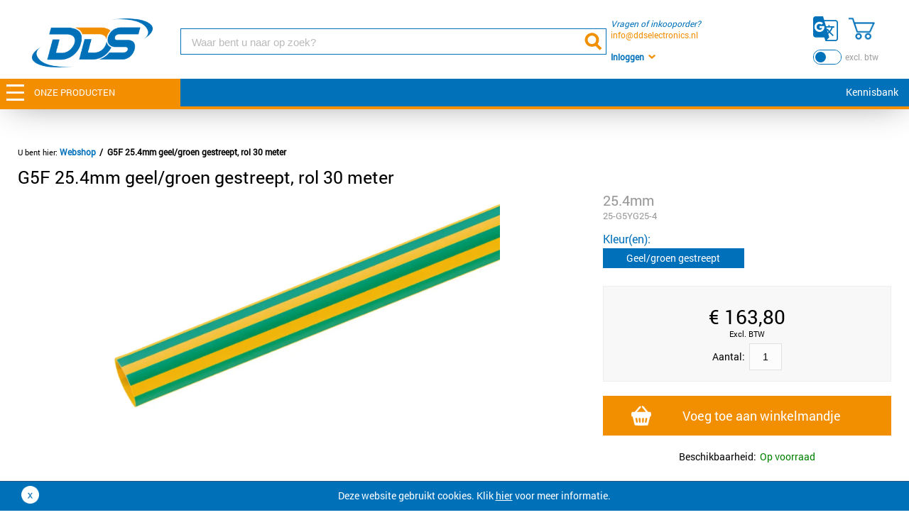

--- FILE ---
content_type: text/html; charset=UTF-8
request_url: https://www.ddselectronics.nl/webshop/g5f-geel-groen-25-4mm/
body_size: 5122
content:
<!DOCTYPE html><html lang="nl" xml:lang="nl" xmlns="http://www.w3.org/1999/xhtml"><head><base href="https://www.ddselectronics.nl/" /><meta http-equiv="Content-Type" content="text/html; charset=UTF-8" /><title>Rol G5F gestreepte krimpkous, 25.4mm | DDS Electronics</title><link rel="alternate"  hreflang="nl" href="https://www.ddselectronics.nl/" /><meta name="description" content="25-G5YG25-4 | G5F 25.4mm geel/groen gestreepte krimpkous zonder lijm, rol van 30 meter. Altijd een snelle levertijd." /><meta name="copyright" content="Copyright (c) 2026 by SatDesign / www.satdesign.nl" /><meta name="robots" content="index, follow" /><link href="template/css/styles.css?v=64" rel="stylesheet" type="text/css" /><link href="template/css/form.css?v=64" rel="stylesheet" type="text/css" /><link href="template/css/containers.css?v=64" rel="stylesheet" type="text/css" /><link href="template/css/menu.css?v=64" rel="stylesheet" type="text/css" /><link href="admin/css/lightbox.css?v=64" rel="stylesheet" type="text/css" /><link href="admin/css/wow.min.css?v=64" rel="stylesheet" type="text/css" /><link href="https://www.ddselectronics.nl/plugins/formmaker/css/styles.css?v=64" rel="stylesheet" type="text/css" /><link href="template/css/responsive.css?v=64" rel="stylesheet" type="text/css" /><link href="template/css/own.css?v=64" rel="stylesheet" type="text/css" /><script type="text/javascript" src="admin/js/jquery.min.js"></script><meta property="og:image" content="https://www.ddselectronics.nl/content/images/thumbs/20190624162059_297_G5YG-3.jpg" /><meta property="og:type" content="article" /><meta property="og:url" content="https://www.ddselectronics.nl/webshop/g5f-geel-groen-25-4mm/" /><meta property="og:title" content="Rol G5F gestreepte krimpkous, 25.4mm" /><meta property="og:description" content="25-G5YG25-4 | G5F 25.4mm geel/groen gestreepte krimpkous zonder lijm, rol van 30 meter. Altijd een snelle levertijd." /><link rel="icon" type="image/x-icon" href="template/images/favicon.ico" /><link rel="apple-touch-icon" href="template/images/favicon_app.jpg" /><meta name="viewport" content="width=device-width, initial-scale=1.0, maximum-scale=2.0" /><link rel="canonical" href="https://www.ddselectronics.nl/webshop/g5f-geel-groen-25-4mm/" /><meta name="google-site-verification" content="DpkixzpSaqaPYW9V3nAQ21LjWpGrdYwhUecvIPfsCpE" /><!-- Leadinfo tracking code --><script> (function(l,e,a,d,i,n,f,o){if(!l[i]){l.GlobalLeadinfoNamespace=l.GlobalLeadinfoNamespace||[]; l.GlobalLeadinfoNamespace.push(i);l[i]=function(){(l[i].q=l[i].q||[]).push(arguments)};l[i].t=l[i].t||n; l[i].q=l[i].q||[];o=e.createElement(a);f=e.getElementsByTagName(a)[0];o.async=1;o.src=d;f.parentNode.insertBefore(o,f);} }(window,document,"script","https://cdn.leadinfo.net/ping.js","leadinfo","LI-6746D87B23B24")); </script></head><body><div class="maincontainer"><div class="cookiemessage"><span>Deze website gebruikt cookies.</span><span> Klik <a href="https://www.ddselectronics.nl/privacy/" target="_blank">hier</a> voor meer informatie. </span><span class="cookiemessageclosecontainer"><div class="cookiemessageclose"></div></span></div><div class="gotobasketpopupcontainer"></div>
<div class="gototop"></div><div class="shared"><div class="openinghourscompact "></div><div class="search" style=""><form name="searchform" id="searchform" method="get" action="https://www.ddselectronics.nl/webshop/"><div class="searchrow"><div class="searchlabel"></div><div class="searchfield"><input type="text" name="websitesearch" id="websitesearch" value="" placeholder="Waar bent u naar op zoek?" /></div><div class="searchbutton"><input type="image" name="searchbtn" id="searchbtn" src="https://www.ddselectronics.nl/template/images/btnsearch.png" /></div></div></form></div><div class="container header"><div class="htmlcode" style=""><div class="blauwebalk2"></div><div class="mobilesearchbtn"></div></div><div class="container"><div class="menucontainer"><ul class="menu" id="type3"><li><a href="https://www.ddselectronics.nl/inloggen/">Inloggen</a></li></ul></div><div class="htmlcode"><div class="allproducts">Onze producten</div><div class="headerbasketicon">0</div><div class="googletranslate"></div><div class="googletranslatecontainer"><div id="google_translate_element"></div><script type="text/javascript">function googleTranslateElementInit() {new google.translate.TranslateElement({includedLanguages: 'nl,de,en,fr',autoDisplay: true, pageLanguage: 'nl'},'google_translate_element');}</script><script type="text/javascript" src="https://translate.google.com/translate_a/element.js?cb=googleTranslateElementInit"></script></div><div class="blauwebalkmenu"><ul><li><a href="kennisbank/">Kennisbank</a></li></ul></div></div><div class="image logo"><a href="?"><img src="https://www.ddselectronics.nl/content/images/20201029150703_169_logo.png" alt="*"  loading="lazy" /></a></div><div class="onecolumn vragen"><p><em>Vragen of inkooporder?</em><br /><a href="mailto:info@ddselectronics.nl">info@ddselectronics.nl</a></p></div><div class="htmlcode"><div class="showresponsivemenu"><span></span><span></span><span></span></div></div></div></div><div class="container headerheight"></div><div class="container productmenu fixed"><div class="container "><div class="menucontainer"><ul class="menu" id="type1"><li class="webshopmenuchapter" data-id="40328"><a href="https://www.ddselectronics.nl/webshop/antenne/">Antenne</a><div class="webshopmenuoverlaytrap"></div></li><li class="webshopmenuchapter" data-id="40418"><a href="https://www.ddselectronics.nl/webshop/kabels-en-connectoren/">Kabels en connectoren</a><div class="webshopmenuoverlaytrap"></div></li><li class="webshopmenuchapter redirect" data-id="40963"><a href="https://www.ddselectronics.nl/configurator/?configuratorid=2 ">Kabel configurator</a><div class="webshopmenuoverlaytrap"></div></li><li class="webshopmenuchapter" data-id="40762"><a href="https://www.ddselectronics.nl/webshop/lte-antennes/">LTE / 4G Antennes</a><div class="webshopmenuoverlaytrap"></div></li><li class="webshopmenuchapter" data-id="40818"><a href="https://www.ddselectronics.nl/webshop/antennemontage/">Antenne montage</a><div class="webshopmenuoverlaytrap"></div></li><li class="webshopmenuchapter" data-id="40510"><a href="https://www.ddselectronics.nl/webshop/gsm-producten/">Modems</a><div class="webshopmenuoverlaytrap"></div></li><li class="webshopmenuchapter" data-id="40545"><a href="https://www.ddselectronics.nl/webshop/koffers/">Koffers</a><div class="webshopmenuoverlaytrap"></div></li><li class="webshopmenuchapter" data-id="40578"><a href="https://www.ddselectronics.nl/webshop/meetapparatuur/">Meet- testapparatuur</a><div class="webshopmenuoverlaytrap"></div></li><li class="webshopmenuchapter" data-id="40631"><a href="https://www.ddselectronics.nl/webshop/krimpkous/">Krimpkous</a><div class="webshopmenuoverlaytrap"></div></li><li class="webshopmenuchapter" data-id="40668"><a href="https://www.ddselectronics.nl/webshop/plc/">PLC</a><div class="webshopmenuoverlaytrap"></div></li><li class="webshopmenuchapter" data-id="40723"><a href="https://www.ddselectronics.nl/webshop/energie/">Adapters en voedingen</a><div class="webshopmenuoverlaytrap"></div></li><li class="webshopmenuchapter" data-id="40903"><a href="https://www.ddselectronics.nl/webshop/converters/">Converters</a><div class="webshopmenuoverlaytrap"></div></li></li></ul></div></div></div></div><div class="container mainsite"><div class="webshop"><div class="pricesinclexclvatbtn"><div class="pricesinclexclvatbtnswitchcontainer"><span class="exclvat default selected" data-id="excl">excl.</span><span class="inclvat" data-id="incl">incl.</span></div><div class="pricesinclexclvatbtntext">BTW</div></div><ul class="breadcrumbs"><li><a href="https://www.ddselectronics.nl/webshop/">Webshop</a></li><li><a href="https://www.ddselectronics.nl/webshop/g5f-geel-groen-25-4mm/">G5F 25.4mm geel/groen gestreept, rol 30 meter</a></li></ul><div class="articledetails" data-inmainchapters='["40631"]' data-nietmeerleverbaar="0"><h1>G5F 25.4mm geel/groen gestreept, rol 30 meter</h1><div class="articledetailsborder"><div class="articledetailstable"><div class="articledetailscolumn1"><div class="mainimage"><div class="webshoparticleimagecount" style="display: none;">Afbeelding <span>1</span> van 1</div><picture>  <source srcset="content/images/20190624162059_297_G5YG-3.webp" type="image/webp">  <img src="content/images/20190624162059_297_G5YG-3.jpg" alt="25-G5YG25-4" title="25-G5YG25-4" class="imagecontainer"  loading="lazy" /></picture></div><div class="imagethumbs" style="display: none;"><ul><li class="selected"><picture>  <source  srcset="content/images/thumbs/20190624162059_297_G5YG-3.webp 1x, content/images/thumbs/20190624162059_297_G5YG-3@2x.webp 2x" type="image/webp">  <img src="content/images/thumbs/20190624162059_297_G5YG-3.jpg" srcset="content/images/thumbs/20190624162059_297_G5YG-3.jpg 1x, content/images/thumbs/20190624162059_297_G5YG-3@2x.jpg 2x" alt="25-G5YG25-4" title="25-G5YG25-4"  loading="lazy" /></picture></li></ul><ul class="lightboximages" style="display: none;"><li><a href="https://www.ddselectronics.nl/content/images/20190624162059_297_G5YG-3.jpg" data-lightbox="lightboxarticle722263" data-title="25-G5YG25-4">Image</a></li></ul></div></div><div class="articledetailscolumn2"><div class="articledetailscolumn2table"><div class="articledetailscolumn2tablecolumn1"><div class="articleicons"><div class="withattributeset"><ul class="webshopoptionsicons"></ul><ul class="webshopoptionsicons"></ul><ul class="webshopoptionsicons"></ul><ul class="webshopoptionsicons"></ul><ul class="webshopoptionsicons"></ul><ul class="webshopoptionsicons"></ul><ul class="webshopoptionsicons"></ul><ul class="webshopoptionsicons"></ul><ul class="webshopoptionsicons"></ul><ul class="webshopoptionsicons"></ul><ul class="webshopoptionsicons"></ul><ul class="webshopoptionsicons"></ul><ul class="webshopoptionsicons"></ul><ul class="webshopoptionsicons"></ul><ul class="webshopoptionsicons"></ul><ul class="webshopoptionsicons"></ul><ul class="webshopoptionsicons"></ul><ul class="webshopoptionsicons"></ul></div></div></div><div class="articledetailscolumn2tablecolumn2"><div class="articletitle">25.4mm</div><div class="extraoptionscontainer"><div class="extraoptionarticlenumber"><span>Artikelnr:</span><span>25-G5YG25-4</span></div></div><div class="webshoporderoptions" data-id="722263"><ul></ul></div><div class="webshoporderoptions" data-id="722263"><ul></ul></div><div class="webshoporderoptions" data-id="722263"><ul></ul></div><div class="webshoporderoptions" data-id="722263"><ul></ul></div><div class="webshoporderoptions" data-id="722263"><ul></ul></div><div class="webshoporderoptions" data-id="722263"><ul></ul></div><div class="webshoporderoptions" data-id="722263"><ul></ul></div><div class="webshoporderoptions" data-id="722263"><ul><li><div class="webshoporderoption"><div class="webshoporderoptiontitle">Kleur(en)</div><div class="webshoporderoptionitem selected" id="hash70075"><div class="webshoporderoptionitemtitle">Geel/groen gestreept</div></div></div></li></ul></div><div class="webshoporderoptions" data-id="722263"><ul></ul></div><div class="webshoporderoptions" data-id="722263"><ul></ul></div><div class="webshoporderoptions" data-id="722263"><ul></ul></div><div class="priceordercontainer"><div class="price"><div class="defaultprice">&euro; <span class="pricevalue" data-price="163.80" data-priceexclvat="163.80" data-priceinclvat="198.20">163,80</span></div><div class="vatdescription"></div></div><div class="numbercontainer">Aantal: <input type="text" name="number" id="number" value="1" data-minimum="1" data-minimumtxt="Minimaal 1 is mogelijk." data-maximum="" data-maximumtxt="" /></div></div><div class="addtobasket" id="addarticle722263" data-chapter="" data-max="" data-size="">Voeg toe aan winkelmandje</div><div class="addtobasketload"></div><div class="stock stock0"><div class="stocktitle">Beschikbaarheid:</div><div class="stockvalue">Op voorraad</div></div><div class="loadbanner" data-pages="0" data-number="1" data-startpos="0"></div></div></div></div></div><div class="blauwebalk">Omschrijving en specificaties</div><div class="articledetails2table"><div class="articledetails2column1"><div class="articletext"><h2>Omschrijving</h2><h3>G5F 25.4mm geel/groen gestreepte krimpkous zonder lijm, rol van 30 meter</h3><div class="articlenumber">25-G5YG25-4</div><div class="articletextcontent"><p><span class="auto-style25">De G5F is een standaard en universele krimpkous welke opgebouwd is uit crosslinked polyolefin. De krimpkous heeft een hoge flexibiliteit, is vlamdovend (met uitzondering van transparant) en is goed bestand tegen veel agressieve vloeistoffen.</span></p><p>&nbsp;</p><p><span class="auto-style25">Door deze eigenschappen is de krimpkous uitermate geschikt voor algemeen gebruik. Het bundelen en kleurcoderen van kabels, afschermen van connectoren en mechanische onderdelen, er is weinig waar deze krimpkous niet geschikt voor is.</span></p><p>&nbsp;</p><p><span class="auto-style25">De G5F geel/groen gestreepte krimpkous wordt standaard op rol geleverd.</span></p><p>&nbsp;</p></div></div></div><div class="articledetails2column2"><div class="articlespecifications"><h2>Technische specificaties</h2><div class="withattributeset"><ul class="webshopoptions"></ul><div class="groupname first">Krimpkous:</div><ul class="webshopoptions"><li><div class="webshopoption"><div class="webshopoptiontitle">Lengte:</div><div class="webshopoptionitem"><div class="webshopoptionitemtitle">30 meter </div></div></div></li></ul><ul class="webshopoptions"><li><div class="webshopoption"><div class="webshopoptiontitle">Kleur(en):</div><div class="webshopoptionitem" id="hash70075"><div class="webshopoptionitemtitle">Geel/groen gestreept </div></div></div></li></ul><ul class="webshopoptions"><li><div class="webshopoption"><div class="webshopoptiontitle">Met lijm:</div><div class="webshopoptionitem" id="hash33410"><div class="webshopoptionitemtitle">Nee </div></div></div></li></ul><ul class="webshopoptions"><li><div class="webshopoption"><div class="webshopoptiontitle">Krimpverhouding:</div><div class="webshopoptionitem" id="hash98495"><div class="webshopoptionitemtitle">2:1 </div><div class="webshopoptionitemdescription">50%</div></div></div></li></ul><ul class="webshopoptions"><li><div class="webshopoption"><div class="webshopoptiontitle">Binnendiameter:</div><div class="webshopoptionitem"><div class="webshopoptionitemtitle">25.4mm </div></div></div></li></ul><ul class="webshopoptions"><li><div class="webshopoption"><div class="webshopoptiontitle">Binnendiameter na krimp:</div><div class="webshopoptionitem"><div class="webshopoptionitemtitle">12.7mm </div></div></div></li></ul><ul class="webshopoptions"><li><div class="webshopoption"><div class="webshopoptiontitle">Wanddikte na krimp:</div><div class="webshopoptionitem"><div class="webshopoptionitemtitle">0.85mm </div></div></div></li></ul><ul class="webshopoptions"></ul><ul class="webshopoptions"></ul><ul class="webshopoptions"><li><div class="webshopoption"><div class="webshopoptiontitle">Werk temperatuur:</div><div class="webshopoptionitem"><div class="webshopoptionitemtitle">-55°C ~ 125°C </div></div></div></li></ul><ul class="webshopoptions"><li><div class="webshopoption"><div class="webshopoptiontitle">Min. krimp temperatuur:</div><div class="webshopoptionitem"><div class="webshopoptionitemtitle">70°C  </div></div></div></li></ul><ul class="webshopoptions"><li><div class="webshopoption"><div class="webshopoptiontitle">Min. eind krimp temperatuur:</div><div class="webshopoptionitem"><div class="webshopoptionitemtitle">100°C  </div></div></div></li></ul><ul class="webshopoptions"></ul><ul class="webshopoptions"><li><div class="webshopoption"><div class="webshopoptiontitle">Materiaal:</div><div class="webshopoptionitem" id="hash191"><div class="webshopoptionitemtitle">Polyolefin </div></div></div></li></ul><ul class="webshopoptions"><li><div class="webshopoption"><div class="webshopoptiontitle">UV-bestendig:</div><div class="webshopoptionitem" id="hash73490"><div class="webshopoptionitemtitle">Ja </div></div></div></li></ul><ul class="webshopoptions"></ul><ul class="webshopoptions"><li><div class="webshopoption"><div class="webshopoptiontitle">Vlamdovend:</div><div class="webshopoptionitem" id="hash79822"><div class="webshopoptionitemtitle">Ja (transparant uitgezonderd) </div></div></div></li></ul><ul class="webshopoptions"><li><div class="webshopoption"><div class="webshopoptiontitle">Certificering:</div><div class="webshopoptionitem" id="hash83437"><div class="webshopoptionitemtitle">Sony-SS-00259 </div></div><div class="webshopoptionitemseperator"></div><div class="webshopoptionitem" id="hash75557"><div class="webshopoptionitemtitle">RoHS </div></div><div class="webshopoptionitemseperator"></div><div class="webshopoptionitem" id="hash18525"><div class="webshopoptionitemtitle">AMS-DTL-23053/5 class 1 and class 3 </div></div><div class="webshopoptionitemseperator"></div><div class="webshopoptionitem" id="hash88930"><div class="webshopoptionitemtitle">UL224 File no. E204071 </div></div><div class="webshopoptionitemseperator"></div><div class="webshopoptionitem" id="hash11202"><div class="webshopoptionitemtitle">125°C VW-1 600V </div></div><div class="webshopoptionitemseperator"></div><div class="webshopoptionitem" id="hash64122"><div class="webshopoptionitemtitle">CSA file nr: 1934614 </div></div></div></li></ul></div></div></div></div><div class="blauwebalk meerinformatietitel">Meer informatie</div><div class="meerinformatie"><div class="withattributeset"></div></div></div></div><script>gtag('event', 'view_item', {  "items": [    {      "id": "",      "name": "G5F 25.4mm geel/groen gestreept, rol 30 meter",      "list_name": "",      "brand": "",      "category": "",      "variant": "",      "list_position": 1,      "quantity": 1,      "price": '198.20'    }  ]});</script><script type="application/ld+json">{  "@context": "http://schema.org",  "@type": "Product",  "description": "De G5F is een standaard en universele krimpkous welke opgebouwd is uit crosslinked polyolefin. De krimpkous heeft een hoge flexibiliteit, is vlamdovend (met uitzondering van transparant) en is goed bestand tegen veel agressieve vloeistoffen.&nbsp;Doo",  "name": "G5F 25.4mm geel/groen gestreept, rol 30 meter",  "image": "https://www.ddselectronics.nl/content/images/thumbs/20190624162059_297_G5YG-3.jpg",  "brand": "",  "gtin13": "",  "sku": "25-G5YG25-4",  "offers": {    "@type": "Offer",    "availability": "http://schema.org/InStock",    "price": "198.20",    "priceValidUntil": "2026-01-28 16:41",    "priceCurrency": "EUR",    "url": "https://www.ddselectronics.nl/webshop/g5f-geel-groen-25-4mm/"  }}</script><ul class="popuparticlelist"></ul><div class="basketurl">https://www.ddselectronics.nl/webshop/winkelmandje/</div></div></div>    <div class="shared"><div class="container footer0"><div class="onecolumn speerpunten" style=""><ul><li><h3>Snelle levering</h3>uit de voorraad leverbaar</li><li><h3>Eigen productie</h3>importeur / distributeur</li><li><h3>Maatwerk</h3>antennes, kabels en koffers</li><li><h3>Advies</h3>altijd vrijblijvend</li><li><h3>Vertrouwd</h3>actief sinds 1997</li></ul></div></div><div class="container footer"><div class="fourcolumn "><ol><li><div class="onecolumn"><p>&nbsp;</p><p><a href="/">Home</a></p><p><a href="webshop/">Producten</a></p><p><a href="kennisbank/">Kennisbank</a></p><p><a href="over-ons/">Over DDS</a></p><p><a href="contact/">Contact&nbsp;en bereikbaarheid</a></p><p><a href="privacy/">Privacyverklaring</a></p></div></li></ol><ol><li><div class="onecolumn"><p>&nbsp;</p><p><a href="faq/">Veelgestelde vragen</a></p><p><a href="faq/#bestellen">Bestellen</a></p><p><a href="faq/#voorraad">Artikelen &amp; voorraad</a></p><p><a href="faq/#retourneren">Retourneren</a></p><p><a href="faq/#garantiereparatie">Garantie/reparatie</a></p><p><a href="algemene-voorwaarden/">Voorwaarden</a></p></div></li></ol><ol><li><div class="onecolumn"><p>&nbsp;</p><p>DDS Electronics BV</p><p>Kiotoweg 719-721</p><p>3047 BG Rotterdam</p><p><a href="mailto:info@ddselectronics.nl">info@ddselectronics.nl</a></p><p>Tel:&nbsp;088-0337337</p><p><a title="Openingstijden" href="dds-openingstijden/">Openingstijden</a></p></div></li></ol><ol><li><div class="onecolumn"><p>&nbsp;</p><p><img src="content/upload/f_ideal-bancontact.png" alt="iDEAL en BANCONTACT" width="111" /></p><p><img src="content/upload/f-onderdeel-van-mcs.png" alt="DDS MCS" width="111" /></p></div></li></ol></div></div><div class="onecolumn footer3"><p style="text-align: center;">Prijswijzigingen, tekst-, zet- en prijsfouten voorbehouden.</p><p style="text-align: center;">&copy;2023 DDS Electronics Europe BV | <a href="https://www.satdesign.nl" target="_blank">Ontwikkeld door&nbsp;SatDesign<br /></a></p><p style="text-align: center;">DDS Electronics Europe B.V. is een onderdeel van de MCS Group</p></div></div><script type="text/javascript" src="admin/js/wow.min.js?v=64"></script><script type="text/javascript" src="admin/js/form.js?v=64"></script><script type="text/javascript" src="admin/js/jquery.cycle2.min.js?v=64"></script><script type="text/javascript" src="admin/js/jquery.cycle2.swipe.min.js?v=64"></script><script type="text/javascript" src="admin/js/parallax.js?v=64"></script><script type="text/javascript" src="admin/js/lightbox.js?v=64"></script><script type="text/javascript" src="admin/js/viewportchecker.min.js?v=64"></script><script type="text/javascript" src="admin/js/jquery.visible.min.js?v=64"></script><script type="text/javascript" src="admin/js/jquery.rwdImageMaps.min.js?v=64"></script><script type="text/javascript" src="admin/js/jquery.maphilight.js?v=64"></script><script type="text/javascript" src="admin/js/websiteeffects.js?v=64"></script><script type="text/javascript" src="admin/js/images.js?v=64"></script><script type="text/javascript" src="admin/js/jquery-sortable.js?v=64"></script><script type="text/javascript" src="https://www.ddselectronics.nl/plugins/formmaker/js/effects.js?v=64"></script><script type="text/javascript" src="https://www.ddselectronics.nl/plugins/lists/js/effects.js?v=64"></script><script type="text/javascript" src="https://www.ddselectronics.nl/plugins/banner/js/effects.js?v=64"></script><script type="text/javascript" src="https://www.ddselectronics.nl/plugins/newsletter/js/effects.js?v=64"></script><script type="text/javascript" src="https://www.ddselectronics.nl/plugins/webshop/js/effects.js?v=64"></script><script type="text/javascript" src="https://www.ddselectronics.nl/plugins/openinghours/js/effects.js?v=64"></script><script type="text/javascript" src="https://www.ddselectronics.nl/plugins/configurator/js/effects.js?v=64"></script><script type="text/javascript" src="template/js/effects.js?v=64"></script><!-- Google tag (gtag.js) --><script async src="https://www.googletagmanager.com/gtag/js?id=G-MLC120NREL"></script><script>  window.dataLayer = window.dataLayer || [];  function gtag(){dataLayer.push(arguments);}  gtag('js', new Date());  gtag('config', 'G-MLC120NREL');</script><div class="loadcontainer website"></div>
	</div>
</body>
</html>
		

--- FILE ---
content_type: text/css
request_url: https://www.ddselectronics.nl/template/css/styles.css?v=64
body_size: 707
content:
@font-face {
    font-family: 'RobotoRegular';
	font-display: swap;
    src: url('../fonts/RobotoRegular.eot');
    src: url('../fonts/RobotoRegular.eot') format('embedded-opentype'),
         url('../fonts/RobotoRegular.woff2') format('woff2'),
         url('../fonts/RobotoRegular.woff') format('woff'),
         url('../fonts/RobotoRegular.ttf') format('truetype'),
         url('../fonts/RobotoRegular.svg#RobotoRegular') format('svg');
}

@font-face {
    font-family: 'OswaldRegular';
	font-display: swap;
    src: url('../fonts/OswaldRegular.eot');
    src: url('../fonts/OswaldRegular.eot') format('embedded-opentype'),
         url('../fonts/OswaldRegular.woff2') format('woff2'),
         url('../fonts/OswaldRegular.woff') format('woff'),
         url('../fonts/OswaldRegular.ttf') format('truetype'),
         url('../fonts/OswaldRegular.svg#OswaldRegular') format('svg');
}

*{
	margin:0;
	padding:0;
}


body{
	margin: 0px;
	padding: 0px;
	font-size: 14px;
	line-height: 20px;	
	font-family: 'RobotoRegular', 'Arial';
}

img{
	border: 0px;	
}

h1{
	margin: 0px;
	padding: 0px;
	font-size: 25px;
	line-height: 30px;
	font-weight: normal;	
	color: #000;
	margin-bottom: 5px;
}

h2{
	margin: 0px;
	padding: 0px;
	font-size: 25px;
	line-height: 30px;
	font-weight: normal;	
	margin-bottom: 5px;
	color: #0071B8;
	text-transform: normal;
}

p{
	padding: 0px;
	margin: 0px;
}

iframe{
	border: none;	
}

.floatright{
	float: right;	
}

a{
	color: #F28E00;	
	text-decoration: none;
	-moz-transition: all 0.2s ease-out;  /* FF4+ */
    -o-transition: all 0.2s ease-out;  /* Opera 10.5+ */
    -webkit-transition: all 0.2s ease-out;  /* Saf3.2+, Chrome */
    -ms-transition: all 0.2s ease-out;  /* IE10 */
    transition: all 0.2s ease-out; 
}
a:hover{
	color: #F2811E;	
}

ol{
	margin: 0px;
	padding: 0px;	
}
ol li{
	list-style: none;	
}

.center{
	text-align: center;	
}

.orangecontainer{
	background-color: #F28E00;
	color: #FFF;
	padding: 15px;	
}
.orangecontainer a{
	color: #FFF;
	text-decoration: underline;	
}
.orangecontainer h2, .orangecontainer h3{
	color: #FFF;
}

.paddingtop{
	padding-top: 40px;	
}
.paddingbottom{
	padding-bottom: 40px;	
}

.onecolumn ul{
	margin: 0px;
	padding: 0px;	
}
.onecolumn li{
	margin: 0px;
	padding: 0px;	
	background: url(../images/dot.jpg) no-repeat left 5px;
	background-size: 10px;	
	padding-left: 20px;
}

hr{
	border: 0;
    border-bottom: 1px solid #CCC;
    background: none;	
    margin-top: 30px;
    margin-bottom: 30px;
}


.button a{
	background-color: #0071B8;
	display: inline-block;
	padding: 20px;
	padding-top: 10px;
	padding-bottom: 10px;
	font-size: 20px;
	line-height: 22px;
	text-decoration: none;
	color: #FFF;
}
.button a:hover{
	background-color: #F28F00;	
}

--- FILE ---
content_type: text/css
request_url: https://www.ddselectronics.nl/template/css/own.css?v=64
body_size: 263
content:
.LandingRubriekWrap {
    padding-top: 60px;
}

.LandingRubriek {
	float: left;
	margin: 22px 22px 22px 22px;
	border: 1px solid #dddddd;
	width: 300px;
	color: #767676;
	border-radius: 10px;
}

.LandingRubriekWrap img {
	border-top-left-radius: 10px; 
    border-top-right-radius: 10px; 
	width: 300px; 
	height: 180px;
}

.LandingRubriekWrap h2 {
	font-size: 18px; 
    margin-left: 10px;
}

.LandingRubriekWrap p {
	padding: 10px;
    height: 85px;
}

.LandingRubriekWrap :hover {
   border-color: #0171b9;
}

.LandingTwoL {
	padding-left: 30px;
}

.LandingTwoL h2 {
	margin: 20px 0px 10px 30px;
}

.LandingTwoL p {
	color: #767676; 
	padding-left: 30px;
}

.LandingTwoL img {
	margin-top: 90px;
	border-top-right-radius: 50px; 
	border-bottom-left-radius: 50px;
    width: 95%;
}

.usp-bottomLand{
    float: left;
}

.usp-bottomLand img{
    float: left;
    width: 80px;
    height: 80px;
    margin-right: 10px;
    margin-bottom: 40px;
}

.usp-bottomLand p{
    margin-top: 5px;
    color:#767676;
}


--- FILE ---
content_type: application/javascript
request_url: https://www.ddselectronics.nl/plugins/configurator/js/effects.js?v=64
body_size: 8262
content:
var configuratieSavedObj;
var configuratorMethod;

$(document).ready(function() {

	/** Antenne **/
	if($('.configuratorsetcontainer').length){
		setConfiguratorPrice();
	}

	$(".configuratorsetcontainer .changeoverlay").unbind();
	$(".configuratorsetcontainer .changeoverlay").click(function() {
		$(this).closest('.configuratorsetcontainer').removeClass('disabled');
	});

	$(".configuratorsetcontainer #lengte, .configuratorsetcontainer #eenheid").unbind();
	$(".configuratorsetcontainer #lengte, .configuratorsetcontainer #eenheid").change(function() {
		setLengte();
	});

	$(".configuratorresetbtn").unbind();
	$(".configuratorresetbtn").click(function() {
		showSmallWebsiteLightbox("<div class=\"webshoplightbox2\">Weet u zeker dat u het wilt resetten?<br /><div class=\"nee\" onclick=\"websiteoverlaysluit(\'\');\">Nee</div><div class=\"ja\" onclick=\"resetConfigurator();\">Ja</div></div>");
	});

	$(".configuratorsetcontainer .selecttype").unbind();
	$(".configuratorsetcontainer .selecttype").change(function() {
		setAntenneAttributes($(this).closest('.technieksetcontainer'));
	});

	$(".configuratorsaved li .clickarea").unbind();
	$(".configuratorsaved li .clickarea").click(function() {
		configuratieSavedObj = $(this).closest('li');
		if($('.omschrijvingcontent .omschrijvingblock').length){
			showSmallWebsiteLightbox("<div class=\"webshoplightbox2\">Weet u zeker dat de huidige configuratie wilt vervangen door de eerder opgeslagen configuratie?<br /><div class=\"nee\" onclick=\"websiteoverlaysluit(\'\');\">Nee</div><div class=\"ja\" onclick=\"loadSavedConfiguration();\">Ja</div></div>");
		}
		else{
			loadSavedConfiguration();
		}
	});

	$(".configuratorsaved li .deletebtn").unbind();
	$(".configuratorsaved li .deletebtn").click(function() {
		configuratieSavedObj = $(this).closest('li');
		showSmallWebsiteLightbox("<div class=\"webshoplightbox2\">Weet u zeker dat u deze opgeslagen configuratie wilt verwijderen?<br /><div class=\"nee\" onclick=\"websiteoverlaysluit(\'\');\">Nee</div><div class=\"ja\" onclick=\"deleteConfiguration();\">Ja</div></div>");
	});





	/** Koffer **/
	if($('.configuratorcontainer .koffer').length){
		$(".koffer input").unbind();
		$(".koffer input, .koffer select").change(function() {
			setKofferAttributes();
		});
		setKofferAttributes();
	}

	$(".dimensiessetcontainer input").change(function() {
		if($(this).val()!=''){
			$(this).removeClass('requiredfield');
		}
		else{
			$(this).addClass('requiredfield');
		}
	});

	$(".zoekkofferbtn").unbind();
	$(".zoekkofferbtn").click(function() {
		if($('#lengtezijdea').val()=='' || $('#lengtezijdeb').val()=='' || $('#lengtezijdec').val()==''){
			$(".dimensiessetcontainer input").each(function() {
				if($(this).val()==''){
					$(this).addClass('requiredfield');
				}
			});
			showSmallWebsiteLightbox("<div class=\"webshoplightbox2\">Niet alles is correct ingevuld.<br /><div class=\"ja\" onclick=\"websiteoverlaysluit(\'\');\">Sluiten</div></div>");
		}
		else{
			var data = {};
			$(".configuratorsetcontainer input, .configuratorsetcontainer select").each(function() {
				var v = '';
				if($(this).attr('type')=='checkbox'){
					if($(this).is(':checked')){
						v = $(this).val();
						if(data[$(this).attr('id')]==undefined){
							data[$(this).attr('id')] = [];
						}
						data[$(this).attr('id')].push(v);
					}
				}
				else if($(this).attr('type')=='radio'){
					if($(this).is(':checked')){
						v = $(this).val();
						data[$(this).attr('id')] = v;
					}
				}
				else{
					v = $(this).val();
					data[$(this).attr('id')] = v;
				}

			});
			doActionConfigurator('getkoffers', '', data, 'getkoffersHandler', 'none', '');
		}
	});


	/** Kabel **/
	if($('.configuratorcontainer .kabel').length){
		$(".kabel input").unbind();
		$(".kabel input, .kabel select").change(function() {
			setKabelAttributes();
		});
		setKabelAttributes();

		$(".configuratorcontainer #impedantie").change(function() {
			setTypeKabel();
		});
		setTypeKabel();

		$(".configuratorcontainer #typekabel").change(function() {
			$('.connectortype1 option, .connectortype2 option').remove();
			$('.connectoruitvoering1 option, .connectoruitvoering2 option').remove();
			//setTimeout(function(){
				$('.connectortype1container .articleimagecontainer0, .connectortype2container .articleimagecontainer0').remove();
			//}, 100);
			setConnectorType(true, false, false, '');
		});

		$(".configuratorcontainer #kabellengte").keyup(function() {
			$(this).val($(this).val().replace(',', '.'));
			$(this).val($(this).val().replace('-', ''));
			$(this).val($(this).val().replace(/[^\d.-]/g, ''));

			showOrHideBasketBtn();
		});

		$(".configuratorcontainer #kabellengte, .configuratorcontainer #kabellengteeenheid").change(function() {

			if($(this).attr('id')=='kabellengte'){
				$(this).val().replace(/\D/g, '');
			}

			setConnectorType(true, false, false, '');
		});
		$(".configuratoromschrijvingcontainer #number").unbind();
		$(".configuratoromschrijvingcontainer #number").change(function() {
			calculateKabelPrice();
		});
	}

});

/** Antenne **/
function setLengte(){

	var maxValueCm = $('.configuratorsetcontainer #lengte').attr('data-max');
	var choosenValue = $('.configuratorsetcontainer #lengte').val();
	if(choosenValue!=''){
		choosenValue = parseFloat(choosenValue.split(',').join('.'));
		if($('.configuratorsetcontainer #eenheid option:selected').val()=='mm'){
			choosenValue = choosenValue / 10;
		}
		else if($('.configuratorsetcontainer #eenheid option:selected').val()=='m'){
			choosenValue = choosenValue * 100;
		}

		var objectId = $('.lengtesetcontainer').attr('id');
		var title = $('.lengtesetcontainer').attr('data-omschrijvingtitle');
		var value = 'Inkorten naar ' + $('.configuratorsetcontainer #lengte').val() + ' ' + $('.configuratorsetcontainer #eenheid option:selected').val();

		if(parseFloat(choosenValue) > parseFloat(maxValueCm)){
			value = maxValueCm + ' ' + $('.configuratorsetcontainer #eenheid option:first-child').val();
			$('.configuratorsetcontainer #lengte').val(maxValueCm);
			showSmallWebsiteLightbox("<div class=\"webshoplightbox2\">De maximale lengte is " + value + "<br /><div class=\"nee\" onclick=\"websiteoverlaysluit(\'\');\">Ok</div></div>");
			removeOmschrijving('lengte76');
			$('#lengte76').addClass('disabled');
			setConfiguratorPrice();
		}
		else{
			fields = {};
			setOmschrijving(objectId, title, value, $('.lengtesetcontainer').attr('data-price'), $('.lengtesetcontainer').attr('data-code'), getConfiguratorFields($('.lengtesetcontainer')));
		}
	}
	else{
		showSmallWebsiteLightbox("<div class=\"webshoplightbox2\">Er is geen lengte ingevuld.<br /><div class=\"nee\" onclick=\"websiteoverlaysluit(\'\');\">Ok</div></div>");
		removeOmschrijving('lengte76');
		$('#lengte76').addClass('disabled');
		setConfiguratorPrice();
	}

}

function setOmschrijving(objectId, title, value, price, code, fields){
	removeOmschrijving(objectId);

	var itemClass = "";
	if($('#' + objectId).hasClass('lengtesetcontainer')){
		itemClass = 'lengte';
	}

	$('<div class="omschrijvingblock ' + objectId + ' ' + itemClass + '" data-title="' + title + '" data-price="' + price + '" data-code="' + code + '" data-fields="' + fields + '">' + title + ':<div class="omschrijvingvalue">' + value + '</div></div>').appendTo('.configuratoromschrijvingcontainer .omschrijvingcontent');
	$('#' + objectId).find('.changedlabel').addClass('visible');

}
function removeOmschrijving(objectId){
	$('.configuratoromschrijvingcontainer').find('.' + objectId).remove();
	$('#' + objectId).find('.changedlabel').removeClass('visible');

	setConfiguratorPrice();
}

function resetSetcontainer(objectId){
	removeOmschrijving(objectId);
	$('#' + objectId).closest('.configuratorsetcontainer').addClass('disabled');
	$('#' + objectId).find('.changedlabel').removeClass('visible');
	$('#' + objectId).find('.attributescontainer').remove();
	$('#' + objectId).find('.articleimagecontainer').html('');

	$('#' + objectId).find('input, select').each(function( index ) {
		if($(this).attr('data-default')!=undefined){
			$(this).val($(this).attr('data-default'));
		}
	});
	setConfiguratorPrice();
}

function resetConfigurator(){
	$(".configuratorsetcontainer").each(function() {
		resetSetcontainer($(this).attr('id'));
	});
	if($('.configuratorkabelheadercolumn').length){
		$('.configuratorkabelheadercolumn img').attr('src', 'template/images/kabelleeg.jpg');
	}
	websiteoverlaysluit('');
}

function setAntenneAttributes(obj){
	obj.find('.articleimagecontainer').html('');

	var type = obj.find('.selecttype option:selected').val();
	var articleList = JSON.parse($('.connectorarticles').html());

	/** Create list **/
	var list = {};

	/** Walk through all articles **/
	articleList.forEach(function(article){

		/** Is chosen type **/
		if(article['type']==type){

			/** Walk through al article attributes **/
			for (const [key, value] of Object.entries(article['options'])) {

		  		/** Add attribute to list **/
		  		if(list[value['name']]==undefined){
			  		list[value['name']] = [];
		  		}

				/** Add values to list **/
				value['values'].forEach(function(val){
					if(list[value['name']].indexOf(val)==-1){
						list[value['name']].push(val);
					}
				})

			}

		}

	})

	/** Create html **/
	var html = '';
	var genderhtml = '';
	for (const [key, value] of Object.entries(list)) {
		if(value.length>1){
			// Sort array to ensure "Normaal" comes first for Polarity
			if(key=='Polarity'){
				value.sort(function(a, b) {
					if (a.indexOf('Normaal') !== -1) return -1;
					if (b.indexOf('Normaal') !== -1) return 1;
					return a.localeCompare(b);
				});
			}

			var name = key.split(' ').join('');
			if(key=='Gender'){
				genderhtml += '<div class="formcontainer inline"><div>' + key + ':</div><select name="' + name + '" id="' + name + '" data-default="" data-id="' + key + '">';
				value.forEach(function(val){
					genderhtml += '<option value=\"' + val + '\">' + val + '</option>';
				})
				genderhtml += '</select></div>';
			}
			else{
				html += '<div class="formcontainer inline"><div>' + key + ':</div><select name="' + name + '" id="' + name + '" data-default="" data-id="' + key + '">';
				value.forEach(function(val){
					html += '<option value=\"' + val + '\">' + val + '</option>';
				})
				html += '</select></div>';
			}
		}
	}
	html = '<span class="attributescontainer">' + genderhtml + html + '</span>';

	/** Show html **/
	obj.find('.attributescontainer').remove();
	$(html).insertAfter(obj.find('.formcontainer'));

	/** Set actions **/
	$(".configuratorcontainer .attributescontainer select").unbind();
	$(".configuratorcontainer .attributescontainer select").change(function() {
		setArticle($(this).closest('.technieksetcontainer'));
	});

	/** Find article **/
	setArticle(obj);

	setConfiguratorPrice();

}

function setArticle(obj){

	var type = obj.find('.selecttype').val();
	var articleList = JSON.parse($('.connectorarticles').html());
	var foundArticle = {};

	/** Walk through all select boxes **/
	var chosenValues = {};
	var totalAttributes = $(obj).find(".attributescontainer select").length;
	$(obj).find(".attributescontainer select").each(function() {
		var key = $(this).attr('data-id');
		var value = $(this).find('option:selected').val();
		chosenValues[key] = value;
	});

	/** Walk through all articles **/
	var foundArray = [];
	articleList.forEach(function(article){

		/** Is chosen type **/
		if(article['type']==type){

			/** Walk through al article attributes **/
			var totalFound = 0;
			for (const [key, value] of Object.entries(article['options'])) {
				var found = false;
				value['values'].forEach(function(val){
					if(chosenValues[value['name']]==val){
						found = true;
					}
				})
				if(found==true){
					totalFound++;
				}
			}

			/** Found article **/
			if(totalFound==totalAttributes){
				foundArticle = article;
			}

		}

	})

	if(foundArticle['articleid']!=undefined){
		obj.find('.articleimagecontainer').html('<div><a href="' + foundArticle["articleimage"].split('/thumbs').join('') + '" data-lightbox="lightboxarticle' + Math.random() + '"><img src="' + foundArticle["articleimage"] + '" alt="*" /></a></div>');
		omschrijvingValue = 'Type: ' + obj.find('.selecttype option:selected').text();
		for (const [key, value] of Object.entries(chosenValues)) {
			omschrijvingValue += ', ' + key + ': ' + value;
		}
		omschrijvingValue += ' (art.nr: ' + foundArticle['articlenumber'] + ')';
		setOmschrijving(obj.attr('id'), obj.attr('data-omschrijvingtitle'), omschrijvingValue, obj.attr('data-price'), obj.attr('data-code'), getConfiguratorFields(obj));
		obj.find('.changedlabel').addClass('visible');
		$(obj).find('.notfoundlabel').removeClass('visible');
	}
	else{
		removeOmschrijving(obj.attr('id'));
		$(obj).find('.notfoundlabel').addClass('visible');
		$(obj).find('.articleimagecontainer div').remove();
	}

}

function setConfiguratorPrice(){

	var subtotal = 0;
	$(".configuratorsetcontainer").each(function() {
		if(!$(this).hasClass('disabled')){
			if(!$(this).find('.notfoundlabel.visible').length){
				var price = parseFloat($(this).attr('data-price'));
				if(price>0){

					var count = 0;
					/** Lengte **/
					if($(this).hasClass('lengtesetcontainer')){
						count = getTechniekCount();
					}

					/** Connectoren, indien geen lengte ingevuld (anders wordt de prijs dubbel berekend) **/
					if($('.lengtesetcontainer').hasClass('disabled')){
						if($(this).find('.blauwebalk').html().indexOf('2 kabels')>-1){
							count = 2;
						}
						else{
							count = 1;
						}
					}

					subtotal = subtotal + (count * price);
				}
			}
		}
	});
	var html = '<div class="addedprice">+ € ' + subtotal.toFixed(2) + ' *</div>';
	$('.configuratorpricearea').html(html);

	var totalprice = parseFloat($('.price .pricevalue').attr('data-priceexclvat'));
	totalprice = totalprice + subtotal;

	if(isNaN(totalprice)){
		totalprice = 0;
	}

	if(configuratorMethod!=2){
		totalpricePerItem = totalprice / parseInt($('.numbercontainer #number').val());
	}

	if(isNaN(totalprice)){
		totalpricePerItem = 0;
	}

	$('.totalprice span').html(totalpricePerItem.toFixed(2));

}

function getTechniekCount(){
	var count = 0;
	$(".configuratorsetcontainer.technieksetcontainer").each(function() {
		if($(this).find('.blauwebalk').html().indexOf('2 kabels')>-1){
			count = count + 2;
		}
		else{
			count++;
		}
	});
	return count;
}

function getConfiguratorFields(obj){
	var arr = [];
	obj.find('input[type="text"], select').each(function() {
		var sub = {};
		sub['name'] = $(this).attr('id');
		sub['value'] = $(this).val();
		arr.push(sub);
	});
	return btoa(JSON.stringify(arr));
}


/** Koffer **/
function setKofferAttributes(){
	var str = '';

	if($('#lengtezijdea').val()!='' && $('#lengtezijdeb').val()!='' && $('#lengtezijdec').val()!=''){
		value = $('#lengtezijdea').val() + ' ' + $('#eenheida').val();
		value += ' x ' + $('#lengtezijdeb').val() + ' ' + $('#eenheidb').val();
		value += ' x ' + $('#lengtezijdec').val() + ' ' + $('#eenheidc').val();
		str += '<div class="omschrijvingblock">Minimale binnenmaten: <div class="omschrijvingvalue">' + value + '</div></div>';

		if($('#gedraaid').is(':checked')){
			str += '<i>Mag ook gedraaid in de koffer komen</i>';
		}
	}

	$(".configuratorsetcontainer").each(function() {
		if(!$(this).hasClass('dimensiessetcontainer')){
			var value = '';
			$(this).find('input').each(function() {

				var v = '';

				if($(this).attr('type')=='checkbox'){
					if($(this).is(':checked')){
						v = $(this).val();
					}
				}
				else if($(this).attr('type')=='radio'){
					if($(this).is(':checked')){
						v = $(this).val();
					}
				}
				else{
					v = $(this).val();
				}

				if(v!=''){
					if(value!=''){
						value += ' ';
					}
					value += $(this).val();
				}
			});

			if(value!=''){

				var title = $(this).attr('data-omschrijvingtitle');
				title = title.split('(optioneel)').join(''	);

				str += '<div class="omschrijvingblock">' + title + ': <div class="omschrijvingvalue">' + value + '</div></div>';
			}
		}
	});

	$('.omschrijvingcontent').html(str);
}

function getkoffersHandler(data){
	$('html, body').animate({
		scrollTop: $(".kofferresults").offset().top
	}, 200);
	$('.kofferresults').html(data);


	$(".kofferresults .webshoparticle li").unbind();
	$(".kofferresults .webshoparticle li").click(function() {
		var url = $(this).find('a').attr('href');
		if(url!=undefined){
			window.open(url);
		}
		return false;
	});
}




/** Kabel **/
function setKabelAttributes(){
	var str = '';

	if($('#impedantie option:selected').val()!=''){
		var value = $('#impedantie option:selected').val();

		if($('#typekabel option:selected').val()!=''){
			value += ' ' + $('#typekabel option:selected').val();
			var mapping = JSON.parse($('.connectormapping').html());
			var dikte = mapping[$('#typekabel option:selected').val()]['dikte'];
			if(dikte!=''){
				value += ' (' + dikte + 'mm)';
			}
		}

		if($('#kabellengte').val()!=''){
			value += ' ' + $('#kabellengte').val() + ' ' + $('#kabellengteeenheid').val();
		}

		var obj = $('#kabel1');
		setOmschrijving(obj.attr('id'), obj.attr('data-omschrijvingtitle'), value, 0, obj.attr('data-code'), getConfiguratorFields(obj));
	}
}

function setTypeKabel(){
	var mapping = JSON.parse(atob($('#impedantie').attr('data-typekabelmapping')));
	var toUse = mapping[$('#impedantie option:selected').val()];
	var html = '<option value="">kabeltype</option>';
	for (const element of toUse) {
		html += '<option value="' + element + '">' + element + '</option>';
	}
	$('#typekabel').html(html);
}

function setConnectorType(changedKabeltype, changedType, changedUitvoering, objId){
	var articleList = JSON.parse($('.connectorarticles').html());

	var mapping = JSON.parse($('.connectormapping').html());
	var toUse = mapping[$('#typekabel option:selected').val()];
	var html = '<option value="">Type</option>';
	var usedArray = [];
	var genderArray1 = [];
	var genderArray2 = [];
	var foundArticles1 = [];
	var foundArticles2 = [];
	for (const element of toUse['hashes']) {

		articleList.forEach(function(article){

			if(article['voorkabeltype']!=undefined){
				article['voorkabeltype'].forEach(function(voorkabeltype){

					if(voorkabeltype==element){

						if(usedArray.indexOf(article['type'])==-1){
							html += '<option value="' + article['type'] + '">' + article['type'] + '</option>';
							usedArray.push(article['type']);
						}

						var vormTitleArray = [];
						vormTitleArray['Gender'] = '';
						vormTitleArray['Vorm'] = '';
						vormTitleArray['Polarity'] = '';
						for (const [key, value] of Object.entries(article['options'])) {
							if(value['name']=='Gender' || value['name']=='Vorm' || value['name']=='Polarity'){
								value['values'].forEach(function(optionValue){
									vormTitleArray[value['name']] = optionValue;
								})
							}
						}
						var vormTitle = vormTitleArray['Gender'] + ' ' + vormTitleArray['Vorm'] + ' ' + vormTitleArray['Polarity'];
						vormTitle = vormTitle.trim();
						if(vormTitle!=''){

							if((article['type']==$('#connectortype1').val() || $('#connectortype1').val()=='') && genderArray1.indexOf(vormTitle)==-1){
								genderArray1.push(vormTitle);
							}
							if((article['type']==$('#connectortype2').val() || $('#connectortype2').val()=='') && genderArray2.indexOf(vormTitle)==-1){
								genderArray2.push(vormTitle);
							}

							if(article['type']==$('#connectortype1').val() && vormTitle==$('#connectoruitvoering1').val() ){
								foundArticles1.push(article);
							}
							if(article['type']==$('#connectortype2').val() && vormTitle==$('#connectoruitvoering2').val() ){
								foundArticles2.push(article);
							}
						}
					}
				})
			}
		})
	}

	/** Set type list **/
	if(changedKabeltype==true){
		if(objId=='' || objId==1){
			$('#connectortype1').html(html);
		}
		if(objId=='' || objId==2){
			$('#connectortype2').html(html);
		}
	}

	/** Set uitvoering list **/
	if(changedUitvoering==false){
		if(objId=='' || objId==1){
			// Sort array to ensure "Normaal" comes first
			genderArray1.sort(function(a, b) {
				if (a.indexOf('Normaal') !== -1) return -1;
				if (b.indexOf('Normaal') !== -1) return 1;
				return a.localeCompare(b);
			});

			var html2 = '<option value="">Uitvoering</option>';
			genderArray1.forEach(function(optionValue){
				html2 += '<option value="' + optionValue + '">' + optionValue + '</option>';
			})
			$('#connectoruitvoering1').html(html2);
		}
		if(objId=='' || objId==2){
			// Sort array to ensure "Normaal" comes first
			genderArray2.sort(function(a, b) {
				if (a.indexOf('Normaal') !== -1) return -1;
				if (b.indexOf('Normaal') !== -1) return 1;
				return a.localeCompare(b);
			});

			var html3 = '<option value="">Uitvoering</option>';
			genderArray2.forEach(function(optionValue){
				html3 += '<option value="' + optionValue + '">' + optionValue + '</option>';
			})
			$('#connectoruitvoering2').html(html3);
		}
	}

	/** Set image **/
	if(objId=='' || objId==1){
		$('.connectortype1container .articleimagecontainer').html('');
		if(Array.isArray(foundArticles1) && foundArticles1.length>0){
			var imgHtml = '';
			var i = 0;
			foundArticles1.forEach(function(element){
				var classStr = '';
				if(i==0){
					classStr = ' class="selected"';
				}
				imgHtml += '<div ' + classStr + ' data-id="' + element['articlenumber'] + '" data-price="' + element['price'] + '" data-pricestaffel="' + element['pricestaffel'] + '"><a href="' + element["articleimage"].split('/thumbs').join('') + '" data-lightbox="lightboxarticle' + Math.random() + '"></a><img src="' + element["articleimage"] + '" alt="*" /></div>';
				i++;
			})
			$('.connectortype1container').find('.articleimagecontainer').html('<span class="articleimagecontainer0">Gekozen connector:<br />' + imgHtml + '</span>');
		}
	}
	if(objId=='' || objId==2){
		$('.connectortype2container .articleimagecontainer').html('');
		if(Array.isArray(foundArticles2) && foundArticles2.length>0){
			var imgHtml = '';
			var i = 0;
			foundArticles2.forEach(function(element){
				var classStr = '';
				if(i==0){
					classStr = ' class="selected"';
				}
				imgHtml += '<div ' + classStr + ' data-id="' + element['articlenumber'] + '" data-price="' + element['price'] + '"><a href="' + element["articleimage"].split('/thumbs').join('') + '" data-lightbox="lightboxarticle' + Math.random() + '"></a><img src="' + element["articleimage"] + '" alt="*" /></div>';
				i++;
			})
			$('.connectortype2container').find('.articleimagecontainer').html('<span class="articleimagecontainer0">Gekozen connector:<br />' + imgHtml + '</span>');
		}
	}

	/** Set triggers **/
	$(".configuratorcontainer #connectortype1").unbind();
	$(".configuratorcontainer #connectortype1").change(function() {
		setConnectorType(false, true, false, 1);
	});
	$(".configuratorcontainer #connectortype2").unbind();
	$(".configuratorcontainer #connectortype2").change(function() {
		setConnectorType(false, true, false, 2);
	});

	$(".configuratorcontainer #connectoruitvoering1").unbind();
	$(".configuratorcontainer #connectoruitvoering1").change(function() {
		setConnectorType(false, false, true, 1);
	});
	$(".configuratorcontainer #connectoruitvoering2").unbind();
	$(".configuratorcontainer #connectoruitvoering2").change(function() {
		setConnectorType(false, false, true, 2);
	});

	$(".configuratorcontainer .articleimagecontainer0 div").unbind();
	$(".configuratorcontainer .articleimagecontainer0 div").click(function() {
		clickKabelImage($(this));
	});

	/** Set article description **/
	removeOmschrijving('connector1');
	if($('.connectortype1container .articleimagecontainer0 div.selected').length && $('#connectortype1 option:selected').val()!='' && $('#connectoruitvoering1 option:selected').val()!=''){
		kabelSetArticlenumberDescription($('.connectortype1container .articleimagecontainer0 div.selected'));
	}
	removeOmschrijving('connector2');
	if($('.connectortype2container .articleimagecontainer0 div.selected').length && $('#connectortype2 option:selected').val()!='' && $('#connectoruitvoering2 option:selected').val()!=''){
		kabelSetArticlenumberDescription($('.connectortype2container .articleimagecontainer0 div.selected'));
	}

	calculateKabelPrice();

}
function calculateKabelPrice(){

	loadKabelImage();

	var lengte = $('#kabellengte').val();
	if($('.configuratorsetcontainer #kabellengteeenheid option:selected').val()=='mm'){
		lengte = lengte / 10;
	}
	else if($('.configuratorsetcontainer #kabellengteeenheid option:selected').val()=='m'){
		lengte = lengte * 100;
	}
	var lengteM = lengte / 100;
	if(lengteM>30){
		var mapping = JSON.parse($('.connectormapping').html());
		var max30mcheck = mapping[$('#typekabel option:selected').val()]['max30m'];
		if(max30mcheck=='1'){
			showSmallWebsiteLightbox("<div class=\"webshoplightbox2\">De lengte kan maximaal 30 meter zijn<br /><div class=\"nee\" onclick=\"websiteoverlaysluit(\'\');\">Ok</div></div>");
			$('#kabellengte').val('');
			$('.configuratorsetcontainer #kabellengteeenheid').val('m');
			setKabelAttributes();
			$('.configuratorkabelheadercolumn .length').remove();
		}
	}
	var aantal = parseInt($('.configuratoromschrijvingcontainer #number').val());

	/** find price method **/
	var method = 2;
	var toUse = $('#typekabel option:selected').val();
	var pricecablebyarray = JSON.parse($('.pricecablebyarray').html());
	pricecablebyarray.forEach(function(element){
		if(element==toUse){
			method = 1;
		}
	})

	configuratorMethod = method;

	/** Calculate **/
	if(method==1){
		var connectorPrice = 0;
		var basisprijs = parseFloat($('.basisprijs').html());
		var pricecablebytable = JSON.parse($('.pricecablebytable').html());
		var toeslagPrijsPerMeter = 0;
		pricecablebytable.forEach(function(element){
			if(element['cabletype']==toUse){
				if(parseFloat(element['cablecm1'])<=lengte && parseFloat(element['cablecm2'])>=lengte){
					toeslagPrijsPerMeter = parseFloat(element['price']);
				}
			}
		})
		if(toeslagPrijsPerMeter>0){
			lengteExtra = lengte - 99;
			if(lengteExtra>0){
				basisprijs = basisprijs + (Math.ceil(lengteExtra/100) * toeslagPrijsPerMeter);
			}
		}

		connectorPrice = parseFloat(basisprijs);

		var discountPercent = 0;
		var mail = false;
		var staffelpricediscount = JSON.parse($('.staffelpricediscount').html());
		staffelpricediscount.forEach(function(element){
			if(aantal >= parseInt(element['amount'])){
				discountPercent = parseFloat(element['percent']);
				if(element['percent']=='mail'){
					mail = true;
				}
			}
		})
		if(mail==true){
			var priceStr = 'Mail voor uw aanbieding.';
		}
		else{
			if(discountPercent>0){
				connectorPrice = connectorPrice - (connectorPrice / 100 * discountPercent);
				connectorPrice = connectorPrice.toFixed(2);
			}
			var priceStr = parseFloat(connectorPrice).toFixed(2);
		}

		var totalpricePerItem = priceStr;

	}
	else{

		lengteM = lengteM * aantal;

		/** Get kabel price **/
		var kabelPrijs = 0;
		var kabelPrijsStaffel = [];
		var kabeltypeArticle = JSON.parse($('.connectorkabeltypeprijs').html());
		kabeltypeArticle.forEach(function(element){
			if(element["kabeltypetitle"]==toUse){
				kabelPrijs = element['webshoparticle_price'];
				discountPercent = 0;
				staffelpricediscount = JSON.parse(element['webshoparticle_pricestaffels']);

				staffelpricediscount.forEach(function(element){
					if(lengteM >= parseInt(element['min']) && lengteM <= parseInt(element['max'])){
						discountPercent = parseFloat(element['discount']);
					}
				})
				if(discountPercent>0){
					kabelPrijs = kabelPrijs - (kabelPrijs / 100 * discountPercent);
				}
			}
		})

		var aanzettenPrijsPerConnector = parseFloat($('.kabelsetcontainer').attr('data-connectoraanzettenprijs'));

		kabelPrijs = kabelPrijs * lengteM;
		var priceStr = parseFloat(kabelPrijs);

		/** Get connector A price **/
		if($('.connectortype1container .articleimagecontainer .selected').length){
			priceStr = priceStr + (aantal * (aanzettenPrijsPerConnector + parseFloat($('.connectortype1container .articleimagecontainer .selected').attr('data-price'))));
		}

		/** Get connector B price **/
		if($('.connectortype2container .articleimagecontainer .selected').length){
			priceStr = priceStr + (aantal * (aanzettenPrijsPerConnector + parseFloat($('.connectortype2container .articleimagecontainer .selected').attr('data-price'))));
		}

		priceStr = parseFloat(priceStr).toFixed(2);

		var totalpricePerItem = priceStr / parseInt($('.numbercontainer #number').val());
		totalpricePerItem = totalpricePerItem.toFixed(2);

	}

	$('.totalprice span').html(totalpricePerItem);

	$('.omschrijvingblock[data-code="CONFKABEL"]').attr('data-price', priceStr);

}
function clickKabelImage(obj){
	obj.closest(".articleimagecontainer0").find('div').removeClass('selected');
	obj.addClass('selected');
	kabelSetArticlenumberDescription(obj);
}
function kabelSetArticlenumberDescription(obj){
	var omschrijvingValue = '';
	var title = '';
	var code = '';
	if(obj.closest('.connectorsetcontainer').hasClass('connectortype1container')){
		omschrijvingValue = $('#connectortype1 option:selected').text() + ' ' + $('#connectoruitvoering1 option:selected').text();
		title = 'Connector A';
		code = 'connector1';
	}
	else{
		omschrijvingValue = $('#connectortype2 option:selected').text() + ' ' + $('#connectoruitvoering2 option:selected').text();
		title = 'Connector B';
		code = 'connector2';
	}

	omschrijvingValue += '<br />(art.nr: ' + obj.attr('data-id') + ')';
	setOmschrijving(code, title, omschrijvingValue, parseFloat(obj.attr('data-price')), obj.attr('data-id'), getConfiguratorFields(obj.closest('.connectorsetcontainer')));
	calculateKabelPrice();

	showOrHideBasketBtn();
}

function showOrHideBasketBtn(){
	if($('#impedantie option:selected').val()!='' && $('#typekabel option:selected').val()!='' && $('#kabellengte').val()!='' && $('#connectortype1 option:selected').val()!='' && $('#connectoruitvoering1 option:selected').val()!='' && $('#connectortype2 option:selected').val()!='' && $('#connectoruitvoering2 option:selected').val()!=''){
		$('.addtobasket').removeClass('disabled');
	}
	else{
		$('.addtobasket').addClass('disabled');
	}
}

function loadKabelImage(){

	var html = '';
	var length = $('#kabellengte').val();
	if(length!=''){
		html = '<div class="length">' + length + ' ' + $('#kabellengteeenheid option:selected').text() + '</div>';
	}
	$('.configuratorkabelheader .configuratorkabelheadercolumn .length').remove();
	$(html).prependTo('.configuratorkabelheader .configuratorkabelheadercolumn');

	$('.configuratorkabelheader .configuratorkabelheadercolumn').addClass('loader');
	$('<div class="loadericon"></div>').prependTo('.configuratorkabelheader .configuratorkabelheadercolumn');

	var detailsStr = '';
	var connectortype1 = $('#connectortype1 option:selected').text();
	var connectoruitvoering1 = $('#connectoruitvoering1 option:selected').text();
	var connectortype2 = $('#connectortype2 option:selected').text();
	var connectoruitvoering2 = $('#connectoruitvoering2 option:selected').text();
	if(connectortype1!='Type'){
		detailsStr = '<span>' + connectortype1 + '' + connectoruitvoering1 + '</span>';
	}
	if(connectortype2!='Type'){
		detailsStr += ' naar <span>' + connectortype2 + '' + connectoruitvoering2 + '</span>';
	}
	if(detailsStr!=''){
		html += '<div class="details">' + detailsStr + '</div>';
	}

	// Generate new hash for each configuration change to prevent caching
	var timestamp = new Date().getTime();
	var randomNum = Math.floor(Math.random() * 99999);
	var newHash = 'kabel_' + timestamp + '_' + randomNum;
	
	// Update the hash in the DOM for consistency
	$('.configuratorkabelheader').attr('data-imagehash', newHash);
	
	var data = {};
	data['hash'] = newHash;
	data['kabeltype'] = $('#typekabel option:selected').val();
	data['connector1'] = $('.omschrijvingblock.connector1').attr('data-code');
	data['connector2'] = $('.omschrijvingblock.connector2').attr('data-code');
	doActionConfigurator('loadkabelimage', '', data, 'loadkabelimageHandler', 'none', '');
}
function loadkabelimageHandler(data){
	if(data!=''){
		// Add multiple cache-busting parameters to ensure fresh image load
		var timestamp = new Date().getTime();
		var randomNum = Math.floor(Math.random() * 100000);
		var cacheParam = '?v=' + timestamp + '&rand=' + randomNum + '&cb=' + Math.random();
		
		var newImageSrc = data + cacheParam;
		
		// Force browser to reload image by changing src to empty first
		var $img = $('.configuratorkabelheader .configuratorkabelheadercolumn img');
		$img.attr('src', '');
		
		// Set new image source after small delay to ensure cache miss
		setTimeout(function() {
			$img.attr('src', newImageSrc);
		}, 10);

		$('.configuratorkabelheader .configuratorkabelheadercolumn').removeClass('loader');
		$('.loadericon').remove();

		var tmpImg = new Image() ;
		tmpImg.src = newImageSrc ;
		tmpImg.onload = function() {
			// Clean up old image file after successful load
			var oldHash = $('.configuratorkabelheader').attr('data-oldhash');
			if (oldHash && oldHash !== $('.configuratorkabelheader').attr('data-imagehash')) {
				var cleanupData = {};
				cleanupData['hash'] = oldHash;
				doActionConfigurator('removekabelimage', '', cleanupData, '', 'none', '');
			}
			// Store current hash as old hash for next cleanup
			$('.configuratorkabelheader').attr('data-oldhash', $('.configuratorkabelheader').attr('data-imagehash'));
		} ;
	}
}


function loadSavedConfiguration(){
	websiteoverlaysluit('');
	resetConfigurator();
	var parametersArr = JSON.parse(atob(configuratieSavedObj.attr('data-parameters')));

	var configuratorId = 1;

	for (const element of parametersArr) {
		var fields = JSON.parse(atob(element['fields']));

		if($('.configuratortable1.kabel').length){

			var fieldValues = {};
			for (const field of fields) {
				fieldValues[field['name']] = field['value'];
			}


			if(element['title']=='Kabel'){
				$('#impedantie').val(fieldValues['impedantie']);
				$('#impedantie').change();
				$('#typekabel').val(fieldValues['typekabel']);
				$('#typekabel').change();
				$('#kabellengte').val(fieldValues['kabellengte']);
				$('#kabellengte').change();
				$('#kabellengteeenheid').val(fieldValues['kabellengteeenheid']);
				$('#kabellengteeenheid').change();
			}
			else if(element['title']=='Connector A'){
				$('#connectortype1').val(fieldValues['connectortype1']);
				$('#connectortype1').change();
				$('#connectoruitvoering1').val(fieldValues['connectoruitvoering1']);
				$('#connectoruitvoering1').change();
			}
			else if(element['title']=='Connector B'){
				setTimeout(function(){
					$('#connectortype2').val(fieldValues['connectortype2']);
					$('#connectortype2').change();
					$('#connectoruitvoering2').val(fieldValues['connectoruitvoering2']);
					$('#connectoruitvoering2').change();

				}, 200);
			}

		}
		else{
			$(".configuratorsetcontainer").each(function() {
				if($(this).attr('data-omschrijvingtitle')==element['title']){
					for (const field of fields) {
						$(this).find('#' + field['name']).val(field['value']);
						$(this).find('#' + field['name']).trigger( "change" );
					}
					$(this).removeClass('disabled');
					if(element['code'].indexOf('LENGTE')>-1){
						setLengte();
					}
					else if(element['code'].indexOf('CONFKABEL')>-1){
						configuratorId = 2;
					}
					else{
						setAntenneAttributes($(this));
					}

				}
			});
		}
	}

	if(configuratorId==2){
		//calculateKabelPrice();
	}
}

function deleteConfiguration(){
	doActionConfigurator('deleteconfigurator', configuratieSavedObj.attr('data-id'), '', 'deleteConfigurationHandler', 'none', '');
}
function deleteConfigurationHandler(data){
	if(data=='ok'){
		websiteoverlaysluit('');
		configuratieSavedObj.remove();
		if($('.configuratorsaved ul li').length==0){
			$('.configuratorsaved').remove();
		}
	}
	else{
		alert(data);
	}
}






function doActionConfigurator(itemAction, itemId, data, handler, loadInObject, itemAction2, handlerVariable){
	if(data!=''){
		data = JSON.stringify(data);
	}
	currentAction = itemAction;
	currentHandler = handler;
	$.post( "plugins/configurator/api.php", { "myaction": itemAction, "itemid":itemId, "itemid2": itemAction2, "data":data })
	.done(function( data ) {
		if(loadInObject!=undefined && loadInObject!='' && loadInObject!='none'){
			loadInObject.html(data);
		}
		else if(loadInObject!='none'){
			if(data.indexOf('data-closelightbox')){
				websiteoverlaysluit('');
			}
			$('.contentarea').html(data);
		}
		if(handler!=''){
			var fn = window[handler];
			if (typeof fn === "function") fn(data, handlerVariable);
		}
	});
}














--- FILE ---
content_type: application/javascript
request_url: https://www.ddselectronics.nl/plugins/banner/js/effects.js?v=64
body_size: 186
content:
var countBanners = 0;
var countBannersLoaded = 0;

$(document).ready(function() {
	
	if($('.loadbanner').length){
		countBanners = $('.loadbanner').length;
		$('.loadbanner').each(function( index ) {
			var pagesId = $(this).attr('data-pages');
			var number = $(this).attr('data-number');
			var startpos = $(this).attr('data-startpos');
			var rand = Math.floor((Math.random() * 10000) + 1);
			
			$(this).load('plugins/banner/loadbanner.php?pagesid=' + pagesId + '&number=' + number + '&startpos=' + startpos + '&rand=' + rand, function() {
				countBannersLoaded = countBannersLoaded + 1;
				loadBannerSliders();
			});

		});
		
	}
	
});

function loadBannerSliders(){
	if(countBannersLoaded==countBanners){
		$('.cycle-slideshowban').cycle({
		});	
	}
}

--- FILE ---
content_type: image/svg+xml
request_url: https://www.ddselectronics.nl/template/images/icon_googletranslate.svg
body_size: 1827
content:
<?xml version="1.0" encoding="UTF-8" standalone="no"?>
<!DOCTYPE svg PUBLIC "-//W3C//DTD SVG 1.1//EN" "http://www.w3.org/Graphics/SVG/1.1/DTD/svg11.dtd">
<svg width="100%" height="100%" viewBox="0 0 427 427" version="1.1" xmlns="http://www.w3.org/2000/svg" xmlns:xlink="http://www.w3.org/1999/xlink" xml:space="preserve" xmlns:serif="http://www.serif.com/" style="fill-rule:evenodd;clip-rule:evenodd;stroke-linejoin:round;stroke-miterlimit:2;">
    <g>
        <g>
            <path d="M384,64L189.44,64L170.667,0L42.667,0C19.2,0 0,19.2 0,42.667L0,320C0,343.467 19.2,362.667 42.667,362.667L192,362.667L213.333,426.667L384,426.667C407.467,426.667 426.667,407.467 426.667,384L426.667,106.667C426.667,83.2 407.467,64 384,64ZM110.187,268.48C62.08,268.48 23.04,229.333 23.04,181.333C23.04,133.333 62.187,94.186 110.187,94.186C132.374,94.186 152.534,102.079 168.534,116.906L169.921,118.293L143.894,143.466L142.614,142.293C136.534,136.533 125.974,129.813 110.187,129.813C82.24,129.813 59.52,152.96 59.52,181.44C59.52,209.92 82.24,233.067 110.187,233.067C139.414,233.067 152.107,214.4 155.52,201.92L108.373,201.92L108.373,168.853L192.64,168.853L192.96,170.346C193.813,174.826 194.133,178.773 194.133,183.253C194.027,233.493 159.573,268.48 110.187,268.48ZM227.733,193.6L312.96,193.6C312.96,193.6 305.707,221.653 279.68,251.947C268.267,238.827 260.373,226.027 255.36,215.787L234.24,215.787L227.733,193.6ZM264.32,268.48L252.907,279.787L238.934,232.214C246.08,245.013 254.72,257.28 264.32,268.48ZM405.333,384C405.333,395.733 395.733,405.333 384,405.333L234.667,405.333L277.334,362.666L259.947,303.679L279.574,284.052L336.854,341.332L352.427,325.759L294.72,268.479C313.92,246.399 328.853,220.479 335.573,193.706L362.666,193.706L362.666,171.52L285.12,171.52L285.12,149.333L262.933,149.333L262.933,171.52L221.12,171.52L195.733,85.333L384,85.333C395.733,85.333 405.333,94.933 405.333,106.666L405.333,384Z" style="fill:rgb(1,113,185);fill-rule:nonzero;"/>
        </g>
    </g>
</svg>


--- FILE ---
content_type: application/javascript
request_url: https://www.ddselectronics.nl/admin/js/jquery-sortable.js?v=64
body_size: 7182
content:
/* ===================================================
 *  jquery-sortable.js v0.9.13
 *  http://johnny.github.com/jquery-sortable/
 * ===================================================
 *  Copyright (c) 2012 Jonas von Andrian
 *  All rights reserved.
 *
 *  Redistribution and use in source and binary forms, with or without
 *  modification, are permitted provided that the following conditions are met:
 *  * Redistributions of source code must retain the above copyright
 *    notice, this list of conditions and the following disclaimer.
 *  * Redistributions in binary form must reproduce the above copyright
 *    notice, this list of conditions and the following disclaimer in the
 *    documentation and/or other materials provided with the distribution.
 *  * The name of the author may not be used to endorse or promote products
 *    derived from this software without specific prior written permission.
 *
 *  THIS SOFTWARE IS PROVIDED BY THE COPYRIGHT HOLDERS AND CONTRIBUTORS "AS IS" AND
 *  ANY EXPRESS OR IMPLIED WARRANTIES, INCLUDING, BUT NOT LIMITED TO, THE IMPLIED
 *  WARRANTIES OF MERCHANTABILITY AND FITNESS FOR A PARTICULAR PURPOSE ARE
 *  DISCLAIMED. IN NO EVENT SHALL <COPYRIGHT HOLDER> BE LIABLE FOR ANY
 *  DIRECT, INDIRECT, INCIDENTAL, SPECIAL, EXEMPLARY, OR CONSEQUENTIAL DAMAGES
 *  (INCLUDING, BUT NOT LIMITED TO, PROCUREMENT OF SUBSTITUTE GOODS OR SERVICES;
 *  LOSS OF USE, DATA, OR PROFITS; OR BUSINESS INTERRUPTION) HOWEVER CAUSED AND
 *  ON ANY THEORY OF LIABILITY, WHETHER IN CONTRACT, STRICT LIABILITY, OR TORT
 *  (INCLUDING NEGLIGENCE OR OTHERWISE) ARISING IN ANY WAY OUT OF THE USE OF THIS
 *  SOFTWARE, EVEN IF ADVISED OF THE POSSIBILITY OF SUCH DAMAGE.
 * ========================================================== */


!function ( $, window, pluginName, undefined){
  var containerDefaults = {
    // If true, items can be dragged from this container
    drag: true,
    // If true, items can be droped onto this container
    drop: true,
    // Exclude items from being draggable, if the
    // selector matches the item
    exclude: "",
    // If true, search for nested containers within an item.If you nest containers,
    // either the original selector with which you call the plugin must only match the top containers,
    // or you need to specify a group (see the bootstrap nav example)
    nested: true,
    // If true, the items are assumed to be arranged vertically
    vertical: true
  }, // end container defaults
  groupDefaults = {
    // This is executed after the placeholder has been moved.
    // $closestItemOrContainer contains the closest item, the placeholder
    // has been put at or the closest empty Container, the placeholder has
    // been appended to.
    afterMove: function ($placeholder, container, $closestItemOrContainer) {
    },
    // The exact css path between the container and its items, e.g. "> tbody"
    containerPath: "",
    // The css selector of the containers
    containerSelector: "ol, ul",
    // Distance the mouse has to travel to start dragging
    distance: 0,
    // Time in milliseconds after mousedown until dragging should start.
    // This option can be used to prevent unwanted drags when clicking on an element.
    delay: 0,
    // The css selector of the drag handle
    handle: "",
    // The exact css path between the item and its subcontainers.
    // It should only match the immediate items of a container.
    // No item of a subcontainer should be matched. E.g. for ol>div>li the itemPath is "> div"
    itemPath: "",
    // The css selector of the items
    itemSelector: "li",
    // The class given to "body" while an item is being dragged
    bodyClass: "dragging",
    // The class giving to an item while being dragged
    draggedClass: "dragged",
    // Check if the dragged item may be inside the container.
    // Use with care, since the search for a valid container entails a depth first search
    // and may be quite expensive.
    isValidTarget: function ($item, container) {
      return true
    },
    // Executed before onDrop if placeholder is detached.
    // This happens if pullPlaceholder is set to false and the drop occurs outside a container.
    onCancel: function ($item, container, _super, event) {
    },
    // Executed at the beginning of a mouse move event.
    // The Placeholder has not been moved yet.
    onDrag: function ($item, position, _super, event) {
      $item.css(position)
    },
    // Called after the drag has been started,
    // that is the mouse button is being held down and
    // the mouse is moving.
    // The container is the closest initialized container.
    // Therefore it might not be the container, that actually contains the item.
    onDragStart: function ($item, container, _super, event) {
      $item.css({
        height: $item.outerHeight(),
        width: $item.outerWidth()
      })
      $item.addClass(container.group.options.draggedClass)
      $("body").addClass(container.group.options.bodyClass)
    },
    // Called when the mouse button is being released
    onDrop: function ($item, container, _super, event) {
      $item.removeClass(container.group.options.draggedClass).removeAttr("style")
      $("body").removeClass(container.group.options.bodyClass)
    },
    // Called on mousedown. If falsy value is returned, the dragging will not start.
    // Ignore if element clicked is input, select or textarea
    onMousedown: function ($item, _super, event) {
      if (!event.target.nodeName.match(/^(input|select|textarea)$/i)) {
        event.preventDefault()
        return true
      }
    },
    // The class of the placeholder (must match placeholder option markup)
    placeholderClass: "placeholder",
    // Template for the placeholder. Can be any valid jQuery input
    // e.g. a string, a DOM element.
    // The placeholder must have the class "placeholder"
    placeholder: '<li class="placeholder"></li>',
    // If true, the position of the placeholder is calculated on every mousemove.
    // If false, it is only calculated when the mouse is above a container.
    pullPlaceholder: true,
    // Specifies serialization of the container group.
    // The pair $parent/$children is either container/items or item/subcontainers.
    serialize: function ($parent, $children, parentIsContainer) {
      var result = $.extend({}, $parent.data())

      if(parentIsContainer)
        return [$children]
      else if ($children[0]){
        result.children = $children
      }

      delete result.subContainers
      delete result.sortable

      return result
    },
    // Set tolerance while dragging. Positive values decrease sensitivity,
    // negative values increase it.
    tolerance: 0
  }, // end group defaults
  containerGroups = {},
  groupCounter = 0,
  emptyBox = {
    left: 0,
    top: 0,
    bottom: 0,
    right:0
  },
  eventNames = {
    start: "touchstart.sortable mousedown.sortable",
    drop: "touchend.sortable touchcancel.sortable mouseup.sortable",
    drag: "touchmove.sortable mousemove.sortable",
    scroll: "scroll.sortable"
  },
  subContainerKey = "subContainers"

  /*
   * a is Array [left, right, top, bottom]
   * b is array [left, top]
   */
  function d(a,b) {
    var x = Math.max(0, a[0] - b[0], b[0] - a[1]),
    y = Math.max(0, a[2] - b[1], b[1] - a[3])
    return x+y;
  }

  function setDimensions(array, dimensions, tolerance, useOffset) {
    var i = array.length,
    offsetMethod = useOffset ? "offset" : "position"
    tolerance = tolerance || 0

    while(i--){
      var el = array[i].el ? array[i].el : $(array[i]),
      // use fitting method
      pos = el[offsetMethod]()
      pos.left += parseInt(el.css('margin-left'), 10)
      pos.top += parseInt(el.css('margin-top'),10)
      dimensions[i] = [
        pos.left - tolerance,
        pos.left + el.outerWidth() + tolerance,
        pos.top - tolerance,
        pos.top + el.outerHeight() + tolerance
      ]
    }
  }

  function getRelativePosition(pointer, element) {
    var offset = element.offset()
    return {
      left: pointer.left - offset.left,
      top: pointer.top - offset.top
    }
  }

  function sortByDistanceDesc(dimensions, pointer, lastPointer) {
    pointer = [pointer.left, pointer.top]
    lastPointer = lastPointer && [lastPointer.left, lastPointer.top]

    var dim,
    i = dimensions.length,
    distances = []

    while(i--){
      dim = dimensions[i]
      distances[i] = [i,d(dim,pointer), lastPointer && d(dim, lastPointer)]
    }
    distances = distances.sort(function  (a,b) {
      return b[1] - a[1] || b[2] - a[2] || b[0] - a[0]
    })

    // last entry is the closest
    return distances
  }

  function ContainerGroup(options) {
    this.options = $.extend({}, groupDefaults, options)
    this.containers = []

    if(!this.options.rootGroup){
      this.scrollProxy = $.proxy(this.scroll, this)
      this.dragProxy = $.proxy(this.drag, this)
      this.dropProxy = $.proxy(this.drop, this)
      this.placeholder = $(this.options.placeholder)

      if(!options.isValidTarget)
        this.options.isValidTarget = undefined
    }
  }

  ContainerGroup.get = function  (options) {
    if(!containerGroups[options.group]) {
      if(options.group === undefined)
        options.group = groupCounter ++

      containerGroups[options.group] = new ContainerGroup(options)
    }

    return containerGroups[options.group]
  }

  ContainerGroup.prototype = {
    dragInit: function  (e, itemContainer) {
      this.$document = $(itemContainer.el[0].ownerDocument)

      // get item to drag
      var closestItem = $(e.target).closest(this.options.itemSelector);
      // using the length of this item, prevents the plugin from being started if there is no handle being clicked on.
      // this may also be helpful in instantiating multidrag.
      if (closestItem.length) {
        this.item = closestItem;
        this.itemContainer = itemContainer;
        if (this.item.is(this.options.exclude) || !this.options.onMousedown(this.item, groupDefaults.onMousedown, e)) {
            return;
        }
        this.setPointer(e);
        this.toggleListeners('on');
        this.setupDelayTimer();
        this.dragInitDone = true;
      }
    },
    drag: function  (e) {
      if(!this.dragging){
        if(!this.distanceMet(e) || !this.delayMet)
          return

        this.options.onDragStart(this.item, this.itemContainer, groupDefaults.onDragStart, e)
        this.item.before(this.placeholder)
        this.dragging = true
      }

      this.setPointer(e)
      // place item under the cursor
      this.options.onDrag(this.item,
                          getRelativePosition(this.pointer, this.item.offsetParent()),
                          groupDefaults.onDrag,
                          e)

      var p = this.getPointer(e),
      box = this.sameResultBox,
      t = this.options.tolerance

      if(!box || box.top - t > p.top || box.bottom + t < p.top || box.left - t > p.left || box.right + t < p.left)
        if(!this.searchValidTarget()){
          this.placeholder.detach()
          this.lastAppendedItem = undefined
        }
    },
    drop: function  (e) {
      this.toggleListeners('off')

      this.dragInitDone = false

      if(this.dragging){
        // processing Drop, check if placeholder is detached
        if(this.placeholder.closest("html")[0]){
          this.placeholder.before(this.item).detach()
        } else {
          this.options.onCancel(this.item, this.itemContainer, groupDefaults.onCancel, e)
        }
        this.options.onDrop(this.item, this.getContainer(this.item), groupDefaults.onDrop, e)

        // cleanup
        this.clearDimensions()
        this.clearOffsetParent()
        this.lastAppendedItem = this.sameResultBox = undefined
        this.dragging = false
      }
    },
    searchValidTarget: function  (pointer, lastPointer) {
      if(!pointer){
        pointer = this.relativePointer || this.pointer
        lastPointer = this.lastRelativePointer || this.lastPointer
      }

      var distances = sortByDistanceDesc(this.getContainerDimensions(),
                                         pointer,
                                         lastPointer),
      i = distances.length

      while(i--){
        var index = distances[i][0],
        distance = distances[i][1]

        if(!distance || this.options.pullPlaceholder){
          var container = this.containers[index]
          if(!container.disabled){
            if(!this.$getOffsetParent()){
              var offsetParent = container.getItemOffsetParent()
              pointer = getRelativePosition(pointer, offsetParent)
              lastPointer = getRelativePosition(lastPointer, offsetParent)
            }
            if(container.searchValidTarget(pointer, lastPointer))
              return true
          }
        }
      }
      if(this.sameResultBox)
        this.sameResultBox = undefined
    },
    movePlaceholder: function  (container, item, method, sameResultBox) {
      var lastAppendedItem = this.lastAppendedItem
      if(!sameResultBox && lastAppendedItem && lastAppendedItem[0] === item[0])
        return;

      item[method](this.placeholder)
      this.lastAppendedItem = item
      this.sameResultBox = sameResultBox
      this.options.afterMove(this.placeholder, container, item)
    },
    getContainerDimensions: function  () {
      if(!this.containerDimensions)
        setDimensions(this.containers, this.containerDimensions = [], this.options.tolerance, !this.$getOffsetParent())
      return this.containerDimensions
    },
    getContainer: function  (element) {
      return element.closest(this.options.containerSelector).data(pluginName)
    },
    $getOffsetParent: function  () {
      if(this.offsetParent === undefined){
        var i = this.containers.length - 1,
        offsetParent = this.containers[i].getItemOffsetParent()

        if(!this.options.rootGroup){
          while(i--){
            if(offsetParent[0] != this.containers[i].getItemOffsetParent()[0]){
              // If every container has the same offset parent,
              // use position() which is relative to this parent,
              // otherwise use offset()
              // compare #setDimensions
              offsetParent = false
              break;
            }
          }
        }

        this.offsetParent = offsetParent
      }
      return this.offsetParent
    },
    setPointer: function (e) {
      var pointer = this.getPointer(e)

      if(this.$getOffsetParent()){
        var relativePointer = getRelativePosition(pointer, this.$getOffsetParent())
        this.lastRelativePointer = this.relativePointer
        this.relativePointer = relativePointer
      }

      this.lastPointer = this.pointer
      this.pointer = pointer
    },
    distanceMet: function (e) {
      var currentPointer = this.getPointer(e)
      return (Math.max(
        Math.abs(this.pointer.left - currentPointer.left),
        Math.abs(this.pointer.top - currentPointer.top)
      ) >= this.options.distance)
    },
    getPointer: function(e) {
      var o = e.originalEvent || e.originalEvent.touches && e.originalEvent.touches[0]
      return {
        left: e.pageX || o.pageX,
        top: e.pageY || o.pageY
      }
    },
    setupDelayTimer: function () {
      var that = this
      this.delayMet = !this.options.delay

      // init delay timer if needed
      if (!this.delayMet) {
        clearTimeout(this._mouseDelayTimer);
        this._mouseDelayTimer = setTimeout(function() {
          that.delayMet = true
        }, this.options.delay)
      }
    },
    scroll: function  (e) {
      this.clearDimensions()
      this.clearOffsetParent() // TODO is this needed?
    },
    toggleListeners: function (method) {
      var that = this,
      events = ['drag','drop','scroll']

      $.each(events,function  (i,event) {
        that.$document[method](eventNames[event], that[event + 'Proxy'])
      })
    },
    clearOffsetParent: function () {
      this.offsetParent = undefined
    },
    // Recursively clear container and item dimensions
    clearDimensions: function  () {
      this.traverse(function(object){
        object._clearDimensions()
      })
    },
    traverse: function(callback) {
      callback(this)
      var i = this.containers.length
      while(i--){
        this.containers[i].traverse(callback)
      }
    },
    _clearDimensions: function(){
      this.containerDimensions = undefined
    },
    _destroy: function () {
      containerGroups[this.options.group] = undefined
    }
  }

  function Container(element, options) {
    this.el = element
    this.options = $.extend( {}, containerDefaults, options)

    this.group = ContainerGroup.get(this.options)
    this.rootGroup = this.options.rootGroup || this.group
    this.handle = this.rootGroup.options.handle || this.rootGroup.options.itemSelector

    var itemPath = this.rootGroup.options.itemPath
    this.target = itemPath ? this.el.find(itemPath) : this.el

    this.target.on(eventNames.start, this.handle, $.proxy(this.dragInit, this))

    if(this.options.drop)
      this.group.containers.push(this)
  }

  Container.prototype = {
    dragInit: function  (e) {
      var rootGroup = this.rootGroup

      if( !this.disabled &&
          !rootGroup.dragInitDone &&
          this.options.drag &&
          this.isValidDrag(e)) {
        rootGroup.dragInit(e, this)
      }
    },
    isValidDrag: function(e) {
      return e.which == 1 ||
        e.type == "touchstart" && e.originalEvent.touches.length == 1
    },
    searchValidTarget: function  (pointer, lastPointer) {
      var distances = sortByDistanceDesc(this.getItemDimensions(),
                                         pointer,
                                         lastPointer),
      i = distances.length,
      rootGroup = this.rootGroup,
      validTarget = !rootGroup.options.isValidTarget ||
        rootGroup.options.isValidTarget(rootGroup.item, this)

      if(!i && validTarget){
        rootGroup.movePlaceholder(this, this.target, "append")
        return true
      } else
        while(i--){
          var index = distances[i][0],
          distance = distances[i][1]
          if(!distance && this.hasChildGroup(index)){
            var found = this.getContainerGroup(index).searchValidTarget(pointer, lastPointer)
            if(found)
              return true
          }
          else if(validTarget){
            this.movePlaceholder(index, pointer)
            return true
          }
        }
    },
    movePlaceholder: function  (index, pointer) {
      var item = $(this.items[index]),
      dim = this.itemDimensions[index],
      method = "after",
      width = item.outerWidth(),
      height = item.outerHeight(),
      offset = item.offset(),
      sameResultBox = {
        left: offset.left,
        right: offset.left + width,
        top: offset.top,
        bottom: offset.top + height
      }
      if(this.options.vertical){
        var yCenter = (dim[2] + dim[3]) / 2,
        inUpperHalf = pointer.top <= yCenter
        if(inUpperHalf){
          method = "before"
          sameResultBox.bottom -= height / 2
        } else
          sameResultBox.top += height / 2
      } else {
        var xCenter = (dim[0] + dim[1]) / 2,
        inLeftHalf = pointer.left <= xCenter
        if(inLeftHalf){
          method = "before"
          sameResultBox.right -= width / 2
        } else
          sameResultBox.left += width / 2
      }
      if(this.hasChildGroup(index))
        sameResultBox = emptyBox
      this.rootGroup.movePlaceholder(this, item, method, sameResultBox)
    },
    getItemDimensions: function  () {
      if(!this.itemDimensions){
        this.items = this.$getChildren(this.el, "item").filter(
          ":not(." + this.group.options.placeholderClass + ", ." + this.group.options.draggedClass + ")"
        ).get()
        setDimensions(this.items, this.itemDimensions = [], this.options.tolerance)
      }
      return this.itemDimensions
    },
    getItemOffsetParent: function  () {
      var offsetParent,
      el = this.el
      // Since el might be empty we have to check el itself and
      // can not do something like el.children().first().offsetParent()
      if(el.css("position") === "relative" || el.css("position") === "absolute"  || el.css("position") === "fixed")
        offsetParent = el
      else
        offsetParent = el.offsetParent()
      return offsetParent
    },
    hasChildGroup: function (index) {
      return this.options.nested && this.getContainerGroup(index)
    },
    getContainerGroup: function  (index) {
      var childGroup = $.data(this.items[index], subContainerKey)
      if( childGroup === undefined){
        var childContainers = this.$getChildren(this.items[index], "container")
        childGroup = false

        if(childContainers[0]){
          var options = $.extend({}, this.options, {
            rootGroup: this.rootGroup,
            group: groupCounter ++
          })
          childGroup = childContainers[pluginName](options).data(pluginName).group
        }
        $.data(this.items[index], subContainerKey, childGroup)
      }
      return childGroup
    },
    $getChildren: function (parent, type) {
      var options = this.rootGroup.options,
      path = options[type + "Path"],
      selector = options[type + "Selector"]

      parent = $(parent)
      if(path)
        parent = parent.find(path)

      return parent.children(selector)
    },
    _serialize: function (parent, isContainer) {
      var that = this,
      childType = isContainer ? "item" : "container",

      children = this.$getChildren(parent, childType).not(this.options.exclude).map(function () {
        return that._serialize($(this), !isContainer)
      }).get()

      return this.rootGroup.options.serialize(parent, children, isContainer)
    },
    traverse: function(callback) {
      $.each(this.items || [], function(item){
        var group = $.data(this, subContainerKey)
        if(group)
          group.traverse(callback)
      });

      callback(this)
    },
    _clearDimensions: function  () {
      this.itemDimensions = undefined
    },
    _destroy: function() {
      var that = this;

      this.target.off(eventNames.start, this.handle);
      this.el.removeData(pluginName)

      if(this.options.drop)
        this.group.containers = $.grep(this.group.containers, function(val){
          return val != that
        })

      $.each(this.items || [], function(){
        $.removeData(this, subContainerKey)
      })
    }
  }

  var API = {
    enable: function() {
      this.traverse(function(object){
        object.disabled = false
      })
    },
    disable: function (){
      this.traverse(function(object){
        object.disabled = true
      })
    },
    serialize: function () {
      return this._serialize(this.el, true)
    },
    refresh: function() {
      this.traverse(function(object){
        object._clearDimensions()
      })
    },
    destroy: function () {
      this.traverse(function(object){
        object._destroy();
      })
    }
  }

  $.extend(Container.prototype, API)

  /**
   * jQuery API
   *
   * Parameters are
   *   either options on init
   *   or a method name followed by arguments to pass to the method
   */
  $.fn[pluginName] = function(methodOrOptions) {
    var args = Array.prototype.slice.call(arguments, 1)

    return this.map(function(){
      var $t = $(this),
      object = $t.data(pluginName)

      if(object && API[methodOrOptions])
        return API[methodOrOptions].apply(object, args) || this
      else if(!object && (methodOrOptions === undefined ||
                          typeof methodOrOptions === "object"))
        $t.data(pluginName, new Container($t, methodOrOptions))

      return this
    });
  };

}(jQuery, window, 'sortable');

--- FILE ---
content_type: application/javascript
request_url: https://www.ddselectronics.nl/admin/js/jquery.maphilight.js?v=64
body_size: 2556
content:
!function(t){var e,a,o,r,s,n,h,l,d,p,c;if(a=!!document.createElement("canvas").getContext,e=function(){var t=document.createElement("div");t.innerHTML='<v:shape id="vml_flag1" adj="1" />';var i=t.firstChild;return i.style.behavior="url(#default#VML)",i?"object"==typeof i.adj:!0}(),!a&&!e)return void(t.fn.maphilight=function(){return this});if(a){l=function(t){return Math.max(0,Math.min(parseInt(t,16),255))},d=function(t,i){return"rgba("+l(t.substr(0,2))+","+l(t.substr(2,2))+","+l(t.substr(4,2))+","+i+")"},o=function(i){var e=t('<canvas style="width:'+t(i).width()+"px;height:"+t(i).height()+'px;"></canvas>').get(0);return e.getContext("2d").clearRect(0,0,t(i).width(),t(i).height()),e};var f=function(t,e,a,o,r){if(o=o||0,r=r||0,t.beginPath(),"rect"==e)t.rect(a[0]+o,a[1]+r,a[2]-a[0],a[3]-a[1]);else if("poly"==e)for(t.moveTo(a[0]+o,a[1]+r),i=2;i<a.length;i+=2)t.lineTo(a[i]+o,a[i+1]+r);else"circ"==e&&t.arc(a[0]+o,a[1]+r,a[2],0,2*Math.PI,!1);t.closePath()};r=function(i,e,a,o,r){var s=i.getContext("2d");if(o.shadow){s.save(),"inside"==o.shadowPosition&&(f(s,e,a),s.clip());var n=100*i.width,h=100*i.height;f(s,e,a,n,h),s.shadowOffsetX=o.shadowX-n,s.shadowOffsetY=o.shadowY-h,s.shadowBlur=o.shadowRadius,s.shadowColor=d(o.shadowColor,o.shadowOpacity);var l=o.shadowFrom;l||(l="outside"==o.shadowPosition?"fill":"stroke"),"stroke"==l?(s.strokeStyle="rgba(0,0,0,1)",s.stroke()):"fill"==l&&(s.fillStyle="rgba(0,0,0,1)",s.fill()),s.restore(),"outside"==o.shadowPosition&&(s.save(),f(s,e,a),s.globalCompositeOperation="destination-out",s.fillStyle="rgba(0,0,0,1);",s.fill(),s.restore())}s.save(),f(s,e,a),o.fill&&(s.fillStyle=d(o.fillColor,o.fillOpacity),s.fill()),o.stroke&&(s.strokeStyle=d(o.strokeColor,o.strokeOpacity),s.lineWidth=o.strokeWidth,s.stroke()),s.restore(),o.fade&&t(i).css("opacity",0).animate({opacity:1},100)},s=function(t){t.getContext("2d").clearRect(0,0,t.width,t.height)}}else o=function(i){return t('<var style="zoom:1;overflow:hidden;display:block;width:'+i.width+"px;height:"+i.height+'px;"></var>').get(0)},r=function(i,e,a,o,r){var s,n,h,l;for(var d in a)a[d]=parseInt(a[d],10);s='<v:fill color="#'+o.fillColor+'" opacity="'+(o.fill?o.fillOpacity:0)+'" />',n=o.stroke?'strokeweight="'+o.strokeWidth+'" stroked="t" strokecolor="#'+o.strokeColor+'"':'stroked="f"',h='<v:stroke opacity="'+o.strokeOpacity+'"/>',"rect"==e?l=t('<v:rect name="'+r+'" filled="t" '+n+' style="zoom:1;margin:0;padding:0;display:block;position:absolute;left:'+a[0]+"px;top:"+a[1]+"px;width:"+(a[2]-a[0])+"px;height:"+(a[3]-a[1])+'px;"></v:rect>'):"poly"==e?l=t('<v:shape name="'+r+'" filled="t" '+n+' coordorigin="0,0" coordsize="'+i.width+","+i.height+'" path="m '+a[0]+","+a[1]+" l "+a.join(",")+' x e" style="zoom:1;margin:0;padding:0;display:block;position:absolute;top:0px;left:0px;width:'+i.width+"px;height:"+i.height+'px;"></v:shape>'):"circ"==e&&(l=t('<v:oval name="'+r+'" filled="t" '+n+' style="zoom:1;margin:0;padding:0;display:block;position:absolute;left:'+(a[0]-a[2])+"px;top:"+(a[1]-a[2])+"px;width:"+2*a[2]+"px;height:"+2*a[2]+'px;"></v:oval>')),l.get(0).innerHTML=s+h,t(i).append(l)},s=function(i){var e=t("<div>"+i.innerHTML+"</div>");e.children("[name=highlighted]").remove(),i.innerHTML=e.html()};n=function(t){var i,e=t.getAttribute("coords").split(",");for(i=0;i<e.length;i++)e[i]=parseFloat(e[i]);return[t.getAttribute("shape").toLowerCase().substr(0,4),e]},c=function(i,e){var a=t(i);return t.extend({},e,t.metadata?a.metadata():!1,a.data("maphilight"))},p=function(t){return t.complete?"undefined"!=typeof t.naturalWidth&&0===t.naturalWidth?!1:!0:!1},h={position:"absolute",left:0,top:0,padding:0,border:0};var u=!1;t.fn.maphilight=function(i){return i=t.extend({},t.fn.maphilight.defaults,i),a||u||(t(window).ready(function(){document.namespaces.add("v","urn:schemas-microsoft-com:vml");var i=document.createStyleSheet(),e=["shape","rect","oval","circ","fill","stroke","imagedata","group","textbox"];t.each(e,function(){i.addRule("v\\:"+this,"behavior: url(#default#VML); antialias:true")})}),u=!0),this.each(function(){var l,d,f,u,g,m,v;if(l=t(this),!p(this))return window.setTimeout(function(){l.maphilight(i)},200);if(f=t.extend({},i,t.metadata?l.metadata():!1,l.data("maphilight")),v=l.get(0).getAttribute("usemap"),v&&(u=t('map[name="'+v.substr(1)+'"]'),l.is('img,input[type="image"]')&&v&&u.size()>0)){if(l.hasClass("maphilighted")){var w=l.parent();l.insertBefore(w),w.remove(),t(u).unbind(".maphilight")}d=t("<div></div>").css({display:"block",backgroundImage:'url("'+this.src+'")',backgroundSize:"contain",position:"relative",padding:0,width:this.width,height:this.height}),f.wrapClass&&(f.wrapClass===!0?d.addClass(t(this).attr("class")):d.addClass(f.wrapClass)),l.before(d).css("opacity",0).css(h).remove(),e&&l.css("filter","Alpha(opacity=0)"),d.append(l),g=o(this),t(g).css(h),g.height=this.height,g.width=this.width,t(u).bind("alwaysOn.maphilight",function(){m&&s(m),a||t(g).empty(),t(u).find("area[coords]").each(function(){var i,e;e=c(this,f),e.alwaysOn&&(!m&&a&&(m=o(l[0]),t(m).css(h),m.width=l[0].width,m.height=l[0].height,l.before(m)),e.fade=e.alwaysOnFade,i=n(this),a?r(m,i[0],i[1],e,""):r(g,i[0],i[1],e,""))})}).trigger("alwaysOn.maphilight").bind("mouseover.maphilight, focus.maphilight",function(i){var e,o,s=i.target;if(o=c(s,f),!o.neverOn&&!o.alwaysOn){if(e=n(s),r(g,e[0],e[1],o,"highlighted"),o.groupBy){var h;h=/^[a-zA-Z][\-a-zA-Z]+$/.test(o.groupBy)?u.find("area["+o.groupBy+'="'+t(s).attr(o.groupBy)+'"]'):u.find(o.groupBy);var l=s;h.each(function(){if(this!=l){var t=c(this,f);if(!t.neverOn&&!t.alwaysOn){var i=n(this);r(g,i[0],i[1],t,"highlighted")}}})}a||t(g).append("<v:rect></v:rect>")}}).bind("mouseout.maphilight, blur.maphilight",function(t){s(g)}),l.before(g),l.addClass("maphilighted")}})},t.fn.maphilight.defaults={fill:!0,fillColor:"000000",fillOpacity:.2,stroke:!0,strokeColor:"ff0000",strokeOpacity:1,strokeWidth:1,fade:!0,alwaysOn:!1,neverOn:!1,groupBy:!1,wrapClass:!0,shadow:!1,shadowX:0,shadowY:0,shadowRadius:6,shadowColor:"000000",shadowOpacity:.8,shadowPosition:"outside",shadowFrom:!1}}(jQuery);